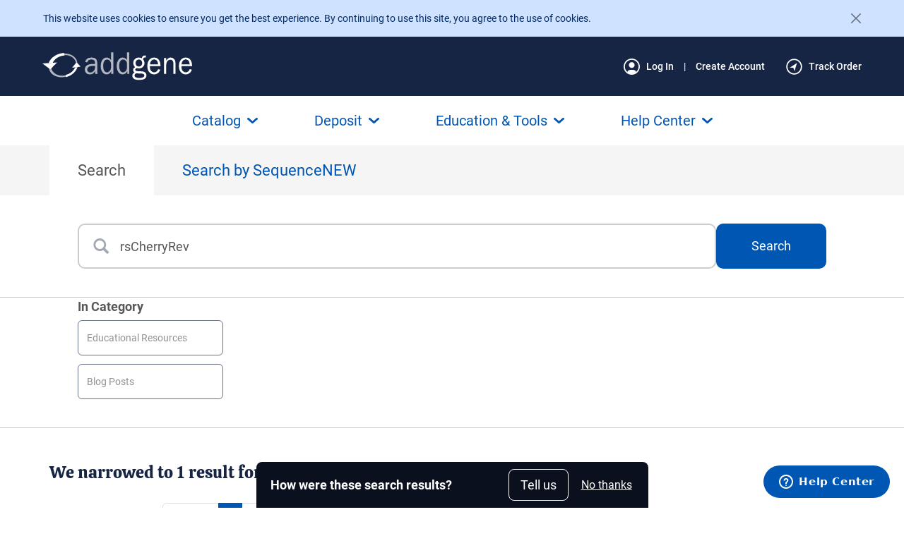

--- FILE ---
content_type: text/html; charset=utf-8
request_url: https://www.addgene.org/search/educational-resources/blog-posts/?q=rsCherryRev
body_size: 41193
content:
<!DOCTYPE html>



























<!--[if lt IE 7]>
    <html class="no-js lt-ie9 lt-ie8 lt-ie7" lang="en">
<![endif]-->
<!--[if IE 7]>
    <html class="no-js lt-ie9 lt-ie8" lang="en">
<![endif]-->
<!--[if IE 8]>
    <html class="no-js lt-ie9" lang="en">
<![endif]-->
<!--[if gt IE 8]><!-->
    
    
    <html class="no-js " lang="en">
 <!--<![endif]-->

    <head>

        <meta charset="utf-8">
        
        <meta http-equiv="X-UA-Compatible" content="IE=edge"><script type="text/javascript">window.NREUM||(NREUM={});NREUM.info={"beacon":"bam.nr-data.net","errorBeacon":"bam.nr-data.net","licenseKey":"5cd7e7f9fc","applicationID":"505903807","transactionName":"ZFZaZRBRWRBRWxULDV0cfkQMU0MKX1ZOAwZXVF1fBx5EBlFKAgpMRVpdRhEKZAZRSgIKMFZATV0WQ2EKVU9PBQdH","queueTime":0,"applicationTime":113,"agent":""};
(window.NREUM||(NREUM={})).init={privacy:{cookies_enabled:true},ajax:{deny_list:[]},feature_flags:["soft_nav"],distributed_tracing:{enabled:true}};(window.NREUM||(NREUM={})).loader_config={agentID:"594348573",accountID:"1839168",trustKey:"1839168",xpid:"VQ4EWFdVABAFVFRbBwIPVlM=",licenseKey:"5cd7e7f9fc",applicationID:"505903807",browserID:"594348573"};;/*! For license information please see nr-loader-spa-1.308.0.min.js.LICENSE.txt */
(()=>{var e,t,r={384:(e,t,r)=>{"use strict";r.d(t,{NT:()=>a,US:()=>u,Zm:()=>o,bQ:()=>d,dV:()=>c,pV:()=>l});var n=r(6154),i=r(1863),s=r(1910);const a={beacon:"bam.nr-data.net",errorBeacon:"bam.nr-data.net"};function o(){return n.gm.NREUM||(n.gm.NREUM={}),void 0===n.gm.newrelic&&(n.gm.newrelic=n.gm.NREUM),n.gm.NREUM}function c(){let e=o();return e.o||(e.o={ST:n.gm.setTimeout,SI:n.gm.setImmediate||n.gm.setInterval,CT:n.gm.clearTimeout,XHR:n.gm.XMLHttpRequest,REQ:n.gm.Request,EV:n.gm.Event,PR:n.gm.Promise,MO:n.gm.MutationObserver,FETCH:n.gm.fetch,WS:n.gm.WebSocket},(0,s.i)(...Object.values(e.o))),e}function d(e,t){let r=o();r.initializedAgents??={},t.initializedAt={ms:(0,i.t)(),date:new Date},r.initializedAgents[e]=t}function u(e,t){o()[e]=t}function l(){return function(){let e=o();const t=e.info||{};e.info={beacon:a.beacon,errorBeacon:a.errorBeacon,...t}}(),function(){let e=o();const t=e.init||{};e.init={...t}}(),c(),function(){let e=o();const t=e.loader_config||{};e.loader_config={...t}}(),o()}},782:(e,t,r)=>{"use strict";r.d(t,{T:()=>n});const n=r(860).K7.pageViewTiming},860:(e,t,r)=>{"use strict";r.d(t,{$J:()=>u,K7:()=>c,P3:()=>d,XX:()=>i,Yy:()=>o,df:()=>s,qY:()=>n,v4:()=>a});const n="events",i="jserrors",s="browser/blobs",a="rum",o="browser/logs",c={ajax:"ajax",genericEvents:"generic_events",jserrors:i,logging:"logging",metrics:"metrics",pageAction:"page_action",pageViewEvent:"page_view_event",pageViewTiming:"page_view_timing",sessionReplay:"session_replay",sessionTrace:"session_trace",softNav:"soft_navigations",spa:"spa"},d={[c.pageViewEvent]:1,[c.pageViewTiming]:2,[c.metrics]:3,[c.jserrors]:4,[c.spa]:5,[c.ajax]:6,[c.sessionTrace]:7,[c.softNav]:8,[c.sessionReplay]:9,[c.logging]:10,[c.genericEvents]:11},u={[c.pageViewEvent]:a,[c.pageViewTiming]:n,[c.ajax]:n,[c.spa]:n,[c.softNav]:n,[c.metrics]:i,[c.jserrors]:i,[c.sessionTrace]:s,[c.sessionReplay]:s,[c.logging]:o,[c.genericEvents]:"ins"}},944:(e,t,r)=>{"use strict";r.d(t,{R:()=>i});var n=r(3241);function i(e,t){"function"==typeof console.debug&&(console.debug("New Relic Warning: https://github.com/newrelic/newrelic-browser-agent/blob/main/docs/warning-codes.md#".concat(e),t),(0,n.W)({agentIdentifier:null,drained:null,type:"data",name:"warn",feature:"warn",data:{code:e,secondary:t}}))}},993:(e,t,r)=>{"use strict";r.d(t,{A$:()=>s,ET:()=>a,TZ:()=>o,p_:()=>i});var n=r(860);const i={ERROR:"ERROR",WARN:"WARN",INFO:"INFO",DEBUG:"DEBUG",TRACE:"TRACE"},s={OFF:0,ERROR:1,WARN:2,INFO:3,DEBUG:4,TRACE:5},a="log",o=n.K7.logging},1541:(e,t,r)=>{"use strict";r.d(t,{U:()=>i,f:()=>n});const n={MFE:"MFE",BA:"BA"};function i(e,t){if(2!==t?.harvestEndpointVersion)return{};const r=t.agentRef.runtime.appMetadata.agents[0].entityGuid;return e?{"source.id":e.id,"source.name":e.name,"source.type":e.type,"parent.id":e.parent?.id||r,"parent.type":e.parent?.type||n.BA}:{"entity.guid":r,appId:t.agentRef.info.applicationID}}},1687:(e,t,r)=>{"use strict";r.d(t,{Ak:()=>d,Ze:()=>h,x3:()=>u});var n=r(3241),i=r(7836),s=r(3606),a=r(860),o=r(2646);const c={};function d(e,t){const r={staged:!1,priority:a.P3[t]||0};l(e),c[e].get(t)||c[e].set(t,r)}function u(e,t){e&&c[e]&&(c[e].get(t)&&c[e].delete(t),p(e,t,!1),c[e].size&&f(e))}function l(e){if(!e)throw new Error("agentIdentifier required");c[e]||(c[e]=new Map)}function h(e="",t="feature",r=!1){if(l(e),!e||!c[e].get(t)||r)return p(e,t);c[e].get(t).staged=!0,f(e)}function f(e){const t=Array.from(c[e]);t.every(([e,t])=>t.staged)&&(t.sort((e,t)=>e[1].priority-t[1].priority),t.forEach(([t])=>{c[e].delete(t),p(e,t)}))}function p(e,t,r=!0){const a=e?i.ee.get(e):i.ee,c=s.i.handlers;if(!a.aborted&&a.backlog&&c){if((0,n.W)({agentIdentifier:e,type:"lifecycle",name:"drain",feature:t}),r){const e=a.backlog[t],r=c[t];if(r){for(let t=0;e&&t<e.length;++t)g(e[t],r);Object.entries(r).forEach(([e,t])=>{Object.values(t||{}).forEach(t=>{t[0]?.on&&t[0]?.context()instanceof o.y&&t[0].on(e,t[1])})})}}a.isolatedBacklog||delete c[t],a.backlog[t]=null,a.emit("drain-"+t,[])}}function g(e,t){var r=e[1];Object.values(t[r]||{}).forEach(t=>{var r=e[0];if(t[0]===r){var n=t[1],i=e[3],s=e[2];n.apply(i,s)}})}},1738:(e,t,r)=>{"use strict";r.d(t,{U:()=>f,Y:()=>h});var n=r(3241),i=r(9908),s=r(1863),a=r(944),o=r(5701),c=r(3969),d=r(8362),u=r(860),l=r(4261);function h(e,t,r,s){const h=s||r;!h||h[e]&&h[e]!==d.d.prototype[e]||(h[e]=function(){(0,i.p)(c.xV,["API/"+e+"/called"],void 0,u.K7.metrics,r.ee),(0,n.W)({agentIdentifier:r.agentIdentifier,drained:!!o.B?.[r.agentIdentifier],type:"data",name:"api",feature:l.Pl+e,data:{}});try{return t.apply(this,arguments)}catch(e){(0,a.R)(23,e)}})}function f(e,t,r,n,a){const o=e.info;null===r?delete o.jsAttributes[t]:o.jsAttributes[t]=r,(a||null===r)&&(0,i.p)(l.Pl+n,[(0,s.t)(),t,r],void 0,"session",e.ee)}},1741:(e,t,r)=>{"use strict";r.d(t,{W:()=>s});var n=r(944),i=r(4261);class s{#e(e,...t){if(this[e]!==s.prototype[e])return this[e](...t);(0,n.R)(35,e)}addPageAction(e,t){return this.#e(i.hG,e,t)}register(e){return this.#e(i.eY,e)}recordCustomEvent(e,t){return this.#e(i.fF,e,t)}setPageViewName(e,t){return this.#e(i.Fw,e,t)}setCustomAttribute(e,t,r){return this.#e(i.cD,e,t,r)}noticeError(e,t){return this.#e(i.o5,e,t)}setUserId(e,t=!1){return this.#e(i.Dl,e,t)}setApplicationVersion(e){return this.#e(i.nb,e)}setErrorHandler(e){return this.#e(i.bt,e)}addRelease(e,t){return this.#e(i.k6,e,t)}log(e,t){return this.#e(i.$9,e,t)}start(){return this.#e(i.d3)}finished(e){return this.#e(i.BL,e)}recordReplay(){return this.#e(i.CH)}pauseReplay(){return this.#e(i.Tb)}addToTrace(e){return this.#e(i.U2,e)}setCurrentRouteName(e){return this.#e(i.PA,e)}interaction(e){return this.#e(i.dT,e)}wrapLogger(e,t,r){return this.#e(i.Wb,e,t,r)}measure(e,t){return this.#e(i.V1,e,t)}consent(e){return this.#e(i.Pv,e)}}},1863:(e,t,r)=>{"use strict";function n(){return Math.floor(performance.now())}r.d(t,{t:()=>n})},1910:(e,t,r)=>{"use strict";r.d(t,{i:()=>s});var n=r(944);const i=new Map;function s(...e){return e.every(e=>{if(i.has(e))return i.get(e);const t="function"==typeof e?e.toString():"",r=t.includes("[native code]"),s=t.includes("nrWrapper");return r||s||(0,n.R)(64,e?.name||t),i.set(e,r),r})}},2555:(e,t,r)=>{"use strict";r.d(t,{D:()=>o,f:()=>a});var n=r(384),i=r(8122);const s={beacon:n.NT.beacon,errorBeacon:n.NT.errorBeacon,licenseKey:void 0,applicationID:void 0,sa:void 0,queueTime:void 0,applicationTime:void 0,ttGuid:void 0,user:void 0,account:void 0,product:void 0,extra:void 0,jsAttributes:{},userAttributes:void 0,atts:void 0,transactionName:void 0,tNamePlain:void 0};function a(e){try{return!!e.licenseKey&&!!e.errorBeacon&&!!e.applicationID}catch(e){return!1}}const o=e=>(0,i.a)(e,s)},2614:(e,t,r)=>{"use strict";r.d(t,{BB:()=>a,H3:()=>n,g:()=>d,iL:()=>c,tS:()=>o,uh:()=>i,wk:()=>s});const n="NRBA",i="SESSION",s=144e5,a=18e5,o={STARTED:"session-started",PAUSE:"session-pause",RESET:"session-reset",RESUME:"session-resume",UPDATE:"session-update"},c={SAME_TAB:"same-tab",CROSS_TAB:"cross-tab"},d={OFF:0,FULL:1,ERROR:2}},2646:(e,t,r)=>{"use strict";r.d(t,{y:()=>n});class n{constructor(e){this.contextId=e}}},2843:(e,t,r)=>{"use strict";r.d(t,{G:()=>s,u:()=>i});var n=r(3878);function i(e,t=!1,r,i){(0,n.DD)("visibilitychange",function(){if(t)return void("hidden"===document.visibilityState&&e());e(document.visibilityState)},r,i)}function s(e,t,r){(0,n.sp)("pagehide",e,t,r)}},3241:(e,t,r)=>{"use strict";r.d(t,{W:()=>s});var n=r(6154);const i="newrelic";function s(e={}){try{n.gm.dispatchEvent(new CustomEvent(i,{detail:e}))}catch(e){}}},3304:(e,t,r)=>{"use strict";r.d(t,{A:()=>s});var n=r(7836);const i=()=>{const e=new WeakSet;return(t,r)=>{if("object"==typeof r&&null!==r){if(e.has(r))return;e.add(r)}return r}};function s(e){try{return JSON.stringify(e,i())??""}catch(e){try{n.ee.emit("internal-error",[e])}catch(e){}return""}}},3333:(e,t,r)=>{"use strict";r.d(t,{$v:()=>u,TZ:()=>n,Xh:()=>c,Zp:()=>i,kd:()=>d,mq:()=>o,nf:()=>a,qN:()=>s});const n=r(860).K7.genericEvents,i=["auxclick","click","copy","keydown","paste","scrollend"],s=["focus","blur"],a=4,o=1e3,c=2e3,d=["PageAction","UserAction","BrowserPerformance"],u={RESOURCES:"experimental.resources",REGISTER:"register"}},3434:(e,t,r)=>{"use strict";r.d(t,{Jt:()=>s,YM:()=>d});var n=r(7836),i=r(5607);const s="nr@original:".concat(i.W),a=50;var o=Object.prototype.hasOwnProperty,c=!1;function d(e,t){return e||(e=n.ee),r.inPlace=function(e,t,n,i,s){n||(n="");const a="-"===n.charAt(0);for(let o=0;o<t.length;o++){const c=t[o],d=e[c];l(d)||(e[c]=r(d,a?c+n:n,i,c,s))}},r.flag=s,r;function r(t,r,n,c,d){return l(t)?t:(r||(r=""),nrWrapper[s]=t,function(e,t,r){if(Object.defineProperty&&Object.keys)try{return Object.keys(e).forEach(function(r){Object.defineProperty(t,r,{get:function(){return e[r]},set:function(t){return e[r]=t,t}})}),t}catch(e){u([e],r)}for(var n in e)o.call(e,n)&&(t[n]=e[n])}(t,nrWrapper,e),nrWrapper);function nrWrapper(){var s,o,l,h;let f;try{o=this,s=[...arguments],l="function"==typeof n?n(s,o):n||{}}catch(t){u([t,"",[s,o,c],l],e)}i(r+"start",[s,o,c],l,d);const p=performance.now();let g;try{return h=t.apply(o,s),g=performance.now(),h}catch(e){throw g=performance.now(),i(r+"err",[s,o,e],l,d),f=e,f}finally{const e=g-p,t={start:p,end:g,duration:e,isLongTask:e>=a,methodName:c,thrownError:f};t.isLongTask&&i("long-task",[t,o],l,d),i(r+"end",[s,o,h],l,d)}}}function i(r,n,i,s){if(!c||t){var a=c;c=!0;try{e.emit(r,n,i,t,s)}catch(t){u([t,r,n,i],e)}c=a}}}function u(e,t){t||(t=n.ee);try{t.emit("internal-error",e)}catch(e){}}function l(e){return!(e&&"function"==typeof e&&e.apply&&!e[s])}},3606:(e,t,r)=>{"use strict";r.d(t,{i:()=>s});var n=r(9908);s.on=a;var i=s.handlers={};function s(e,t,r,s){a(s||n.d,i,e,t,r)}function a(e,t,r,i,s){s||(s="feature"),e||(e=n.d);var a=t[s]=t[s]||{};(a[r]=a[r]||[]).push([e,i])}},3738:(e,t,r)=>{"use strict";r.d(t,{He:()=>i,Kp:()=>o,Lc:()=>d,Rz:()=>u,TZ:()=>n,bD:()=>s,d3:()=>a,jx:()=>l,sl:()=>h,uP:()=>c});const n=r(860).K7.sessionTrace,i="bstResource",s="resource",a="-start",o="-end",c="fn"+a,d="fn"+o,u="pushState",l=1e3,h=3e4},3785:(e,t,r)=>{"use strict";r.d(t,{R:()=>c,b:()=>d});var n=r(9908),i=r(1863),s=r(860),a=r(3969),o=r(993);function c(e,t,r={},c=o.p_.INFO,d=!0,u,l=(0,i.t)()){(0,n.p)(a.xV,["API/logging/".concat(c.toLowerCase(),"/called")],void 0,s.K7.metrics,e),(0,n.p)(o.ET,[l,t,r,c,d,u],void 0,s.K7.logging,e)}function d(e){return"string"==typeof e&&Object.values(o.p_).some(t=>t===e.toUpperCase().trim())}},3878:(e,t,r)=>{"use strict";function n(e,t){return{capture:e,passive:!1,signal:t}}function i(e,t,r=!1,i){window.addEventListener(e,t,n(r,i))}function s(e,t,r=!1,i){document.addEventListener(e,t,n(r,i))}r.d(t,{DD:()=>s,jT:()=>n,sp:()=>i})},3962:(e,t,r)=>{"use strict";r.d(t,{AM:()=>a,O2:()=>l,OV:()=>s,Qu:()=>h,TZ:()=>c,ih:()=>f,pP:()=>o,t1:()=>u,tC:()=>i,wD:()=>d});var n=r(860);const i=["click","keydown","submit"],s="popstate",a="api",o="initialPageLoad",c=n.K7.softNav,d=5e3,u=500,l={INITIAL_PAGE_LOAD:"",ROUTE_CHANGE:1,UNSPECIFIED:2},h={INTERACTION:1,AJAX:2,CUSTOM_END:3,CUSTOM_TRACER:4},f={IP:"in progress",PF:"pending finish",FIN:"finished",CAN:"cancelled"}},3969:(e,t,r)=>{"use strict";r.d(t,{TZ:()=>n,XG:()=>o,rs:()=>i,xV:()=>a,z_:()=>s});const n=r(860).K7.metrics,i="sm",s="cm",a="storeSupportabilityMetrics",o="storeEventMetrics"},4234:(e,t,r)=>{"use strict";r.d(t,{W:()=>s});var n=r(7836),i=r(1687);class s{constructor(e,t){this.agentIdentifier=e,this.ee=n.ee.get(e),this.featureName=t,this.blocked=!1}deregisterDrain(){(0,i.x3)(this.agentIdentifier,this.featureName)}}},4261:(e,t,r)=>{"use strict";r.d(t,{$9:()=>u,BL:()=>c,CH:()=>p,Dl:()=>R,Fw:()=>w,PA:()=>v,Pl:()=>n,Pv:()=>A,Tb:()=>h,U2:()=>a,V1:()=>E,Wb:()=>T,bt:()=>y,cD:()=>b,d3:()=>x,dT:()=>d,eY:()=>g,fF:()=>f,hG:()=>s,hw:()=>i,k6:()=>o,nb:()=>m,o5:()=>l});const n="api-",i=n+"ixn-",s="addPageAction",a="addToTrace",o="addRelease",c="finished",d="interaction",u="log",l="noticeError",h="pauseReplay",f="recordCustomEvent",p="recordReplay",g="register",m="setApplicationVersion",v="setCurrentRouteName",b="setCustomAttribute",y="setErrorHandler",w="setPageViewName",R="setUserId",x="start",T="wrapLogger",E="measure",A="consent"},5205:(e,t,r)=>{"use strict";r.d(t,{j:()=>S});var n=r(384),i=r(1741);var s=r(2555),a=r(3333);const o=e=>{if(!e||"string"!=typeof e)return!1;try{document.createDocumentFragment().querySelector(e)}catch{return!1}return!0};var c=r(2614),d=r(944),u=r(8122);const l="[data-nr-mask]",h=e=>(0,u.a)(e,(()=>{const e={feature_flags:[],experimental:{allow_registered_children:!1,resources:!1},mask_selector:"*",block_selector:"[data-nr-block]",mask_input_options:{color:!1,date:!1,"datetime-local":!1,email:!1,month:!1,number:!1,range:!1,search:!1,tel:!1,text:!1,time:!1,url:!1,week:!1,textarea:!1,select:!1,password:!0}};return{ajax:{deny_list:void 0,block_internal:!0,enabled:!0,autoStart:!0},api:{get allow_registered_children(){return e.feature_flags.includes(a.$v.REGISTER)||e.experimental.allow_registered_children},set allow_registered_children(t){e.experimental.allow_registered_children=t},duplicate_registered_data:!1},browser_consent_mode:{enabled:!1},distributed_tracing:{enabled:void 0,exclude_newrelic_header:void 0,cors_use_newrelic_header:void 0,cors_use_tracecontext_headers:void 0,allowed_origins:void 0},get feature_flags(){return e.feature_flags},set feature_flags(t){e.feature_flags=t},generic_events:{enabled:!0,autoStart:!0},harvest:{interval:30},jserrors:{enabled:!0,autoStart:!0},logging:{enabled:!0,autoStart:!0},metrics:{enabled:!0,autoStart:!0},obfuscate:void 0,page_action:{enabled:!0},page_view_event:{enabled:!0,autoStart:!0},page_view_timing:{enabled:!0,autoStart:!0},performance:{capture_marks:!1,capture_measures:!1,capture_detail:!0,resources:{get enabled(){return e.feature_flags.includes(a.$v.RESOURCES)||e.experimental.resources},set enabled(t){e.experimental.resources=t},asset_types:[],first_party_domains:[],ignore_newrelic:!0}},privacy:{cookies_enabled:!0},proxy:{assets:void 0,beacon:void 0},session:{expiresMs:c.wk,inactiveMs:c.BB},session_replay:{autoStart:!0,enabled:!1,preload:!1,sampling_rate:10,error_sampling_rate:100,collect_fonts:!1,inline_images:!1,fix_stylesheets:!0,mask_all_inputs:!0,get mask_text_selector(){return e.mask_selector},set mask_text_selector(t){o(t)?e.mask_selector="".concat(t,",").concat(l):""===t||null===t?e.mask_selector=l:(0,d.R)(5,t)},get block_class(){return"nr-block"},get ignore_class(){return"nr-ignore"},get mask_text_class(){return"nr-mask"},get block_selector(){return e.block_selector},set block_selector(t){o(t)?e.block_selector+=",".concat(t):""!==t&&(0,d.R)(6,t)},get mask_input_options(){return e.mask_input_options},set mask_input_options(t){t&&"object"==typeof t?e.mask_input_options={...t,password:!0}:(0,d.R)(7,t)}},session_trace:{enabled:!0,autoStart:!0},soft_navigations:{enabled:!0,autoStart:!0},spa:{enabled:!0,autoStart:!0},ssl:void 0,user_actions:{enabled:!0,elementAttributes:["id","className","tagName","type"]}}})());var f=r(6154),p=r(9324);let g=0;const m={buildEnv:p.F3,distMethod:p.Xs,version:p.xv,originTime:f.WN},v={consented:!1},b={appMetadata:{},get consented(){return this.session?.state?.consent||v.consented},set consented(e){v.consented=e},customTransaction:void 0,denyList:void 0,disabled:!1,harvester:void 0,isolatedBacklog:!1,isRecording:!1,loaderType:void 0,maxBytes:3e4,obfuscator:void 0,onerror:void 0,ptid:void 0,releaseIds:{},session:void 0,timeKeeper:void 0,registeredEntities:[],jsAttributesMetadata:{bytes:0},get harvestCount(){return++g}},y=e=>{const t=(0,u.a)(e,b),r=Object.keys(m).reduce((e,t)=>(e[t]={value:m[t],writable:!1,configurable:!0,enumerable:!0},e),{});return Object.defineProperties(t,r)};var w=r(5701);const R=e=>{const t=e.startsWith("http");e+="/",r.p=t?e:"https://"+e};var x=r(7836),T=r(3241);const E={accountID:void 0,trustKey:void 0,agentID:void 0,licenseKey:void 0,applicationID:void 0,xpid:void 0},A=e=>(0,u.a)(e,E),_=new Set;function S(e,t={},r,a){let{init:o,info:c,loader_config:d,runtime:u={},exposed:l=!0}=t;if(!c){const e=(0,n.pV)();o=e.init,c=e.info,d=e.loader_config}e.init=h(o||{}),e.loader_config=A(d||{}),c.jsAttributes??={},f.bv&&(c.jsAttributes.isWorker=!0),e.info=(0,s.D)(c);const p=e.init,g=[c.beacon,c.errorBeacon];_.has(e.agentIdentifier)||(p.proxy.assets&&(R(p.proxy.assets),g.push(p.proxy.assets)),p.proxy.beacon&&g.push(p.proxy.beacon),e.beacons=[...g],function(e){const t=(0,n.pV)();Object.getOwnPropertyNames(i.W.prototype).forEach(r=>{const n=i.W.prototype[r];if("function"!=typeof n||"constructor"===n)return;let s=t[r];e[r]&&!1!==e.exposed&&"micro-agent"!==e.runtime?.loaderType&&(t[r]=(...t)=>{const n=e[r](...t);return s?s(...t):n})})}(e),(0,n.US)("activatedFeatures",w.B)),u.denyList=[...p.ajax.deny_list||[],...p.ajax.block_internal?g:[]],u.ptid=e.agentIdentifier,u.loaderType=r,e.runtime=y(u),_.has(e.agentIdentifier)||(e.ee=x.ee.get(e.agentIdentifier),e.exposed=l,(0,T.W)({agentIdentifier:e.agentIdentifier,drained:!!w.B?.[e.agentIdentifier],type:"lifecycle",name:"initialize",feature:void 0,data:e.config})),_.add(e.agentIdentifier)}},5270:(e,t,r)=>{"use strict";r.d(t,{Aw:()=>a,SR:()=>s,rF:()=>o});var n=r(384),i=r(7767);function s(e){return!!(0,n.dV)().o.MO&&(0,i.V)(e)&&!0===e?.session_trace.enabled}function a(e){return!0===e?.session_replay.preload&&s(e)}function o(e,t){try{if("string"==typeof t?.type){if("password"===t.type.toLowerCase())return"*".repeat(e?.length||0);if(void 0!==t?.dataset?.nrUnmask||t?.classList?.contains("nr-unmask"))return e}}catch(e){}return"string"==typeof e?e.replace(/[\S]/g,"*"):"*".repeat(e?.length||0)}},5289:(e,t,r)=>{"use strict";r.d(t,{GG:()=>a,Qr:()=>c,sB:()=>o});var n=r(3878),i=r(6389);function s(){return"undefined"==typeof document||"complete"===document.readyState}function a(e,t){if(s())return e();const r=(0,i.J)(e),a=setInterval(()=>{s()&&(clearInterval(a),r())},500);(0,n.sp)("load",r,t)}function o(e){if(s())return e();(0,n.DD)("DOMContentLoaded",e)}function c(e){if(s())return e();(0,n.sp)("popstate",e)}},5607:(e,t,r)=>{"use strict";r.d(t,{W:()=>n});const n=(0,r(9566).bz)()},5701:(e,t,r)=>{"use strict";r.d(t,{B:()=>s,t:()=>a});var n=r(3241);const i=new Set,s={};function a(e,t){const r=t.agentIdentifier;s[r]??={},e&&"object"==typeof e&&(i.has(r)||(t.ee.emit("rumresp",[e]),s[r]=e,i.add(r),(0,n.W)({agentIdentifier:r,loaded:!0,drained:!0,type:"lifecycle",name:"load",feature:void 0,data:e})))}},6154:(e,t,r)=>{"use strict";r.d(t,{OF:()=>d,RI:()=>i,WN:()=>h,bv:()=>s,eN:()=>f,gm:()=>a,lR:()=>l,m:()=>c,mw:()=>o,sb:()=>u});var n=r(1863);const i="undefined"!=typeof window&&!!window.document,s="undefined"!=typeof WorkerGlobalScope&&("undefined"!=typeof self&&self instanceof WorkerGlobalScope&&self.navigator instanceof WorkerNavigator||"undefined"!=typeof globalThis&&globalThis instanceof WorkerGlobalScope&&globalThis.navigator instanceof WorkerNavigator),a=i?window:"undefined"!=typeof WorkerGlobalScope&&("undefined"!=typeof self&&self instanceof WorkerGlobalScope&&self||"undefined"!=typeof globalThis&&globalThis instanceof WorkerGlobalScope&&globalThis),o=Boolean("hidden"===a?.document?.visibilityState),c=""+a?.location,d=/iPad|iPhone|iPod/.test(a.navigator?.userAgent),u=d&&"undefined"==typeof SharedWorker,l=(()=>{const e=a.navigator?.userAgent?.match(/Firefox[/\s](\d+\.\d+)/);return Array.isArray(e)&&e.length>=2?+e[1]:0})(),h=Date.now()-(0,n.t)(),f=()=>"undefined"!=typeof PerformanceNavigationTiming&&a?.performance?.getEntriesByType("navigation")?.[0]?.responseStart},6344:(e,t,r)=>{"use strict";r.d(t,{BB:()=>u,Qb:()=>l,TZ:()=>i,Ug:()=>a,Vh:()=>s,_s:()=>o,bc:()=>d,yP:()=>c});var n=r(2614);const i=r(860).K7.sessionReplay,s="errorDuringReplay",a=.12,o={DomContentLoaded:0,Load:1,FullSnapshot:2,IncrementalSnapshot:3,Meta:4,Custom:5},c={[n.g.ERROR]:15e3,[n.g.FULL]:3e5,[n.g.OFF]:0},d={RESET:{message:"Session was reset",sm:"Reset"},IMPORT:{message:"Recorder failed to import",sm:"Import"},TOO_MANY:{message:"429: Too Many Requests",sm:"Too-Many"},TOO_BIG:{message:"Payload was too large",sm:"Too-Big"},CROSS_TAB:{message:"Session Entity was set to OFF on another tab",sm:"Cross-Tab"},ENTITLEMENTS:{message:"Session Replay is not allowed and will not be started",sm:"Entitlement"}},u=5e3,l={API:"api",RESUME:"resume",SWITCH_TO_FULL:"switchToFull",INITIALIZE:"initialize",PRELOAD:"preload"}},6389:(e,t,r)=>{"use strict";function n(e,t=500,r={}){const n=r?.leading||!1;let i;return(...r)=>{n&&void 0===i&&(e.apply(this,r),i=setTimeout(()=>{i=clearTimeout(i)},t)),n||(clearTimeout(i),i=setTimeout(()=>{e.apply(this,r)},t))}}function i(e){let t=!1;return(...r)=>{t||(t=!0,e.apply(this,r))}}r.d(t,{J:()=>i,s:()=>n})},6630:(e,t,r)=>{"use strict";r.d(t,{T:()=>n});const n=r(860).K7.pageViewEvent},6774:(e,t,r)=>{"use strict";r.d(t,{T:()=>n});const n=r(860).K7.jserrors},7295:(e,t,r)=>{"use strict";r.d(t,{Xv:()=>a,gX:()=>i,iW:()=>s});var n=[];function i(e){if(!e||s(e))return!1;if(0===n.length)return!0;if("*"===n[0].hostname)return!1;for(var t=0;t<n.length;t++){var r=n[t];if(r.hostname.test(e.hostname)&&r.pathname.test(e.pathname))return!1}return!0}function s(e){return void 0===e.hostname}function a(e){if(n=[],e&&e.length)for(var t=0;t<e.length;t++){let r=e[t];if(!r)continue;if("*"===r)return void(n=[{hostname:"*"}]);0===r.indexOf("http://")?r=r.substring(7):0===r.indexOf("https://")&&(r=r.substring(8));const i=r.indexOf("/");let s,a;i>0?(s=r.substring(0,i),a=r.substring(i)):(s=r,a="*");let[c]=s.split(":");n.push({hostname:o(c),pathname:o(a,!0)})}}function o(e,t=!1){const r=e.replace(/[.+?^${}()|[\]\\]/g,e=>"\\"+e).replace(/\*/g,".*?");return new RegExp((t?"^":"")+r+"$")}},7485:(e,t,r)=>{"use strict";r.d(t,{D:()=>i});var n=r(6154);function i(e){if(0===(e||"").indexOf("data:"))return{protocol:"data"};try{const t=new URL(e,location.href),r={port:t.port,hostname:t.hostname,pathname:t.pathname,search:t.search,protocol:t.protocol.slice(0,t.protocol.indexOf(":")),sameOrigin:t.protocol===n.gm?.location?.protocol&&t.host===n.gm?.location?.host};return r.port&&""!==r.port||("http:"===t.protocol&&(r.port="80"),"https:"===t.protocol&&(r.port="443")),r.pathname&&""!==r.pathname?r.pathname.startsWith("/")||(r.pathname="/".concat(r.pathname)):r.pathname="/",r}catch(e){return{}}}},7699:(e,t,r)=>{"use strict";r.d(t,{It:()=>s,KC:()=>o,No:()=>i,qh:()=>a});var n=r(860);const i=16e3,s=1e6,a="SESSION_ERROR",o={[n.K7.logging]:!0,[n.K7.genericEvents]:!1,[n.K7.jserrors]:!1,[n.K7.ajax]:!1}},7767:(e,t,r)=>{"use strict";r.d(t,{V:()=>i});var n=r(6154);const i=e=>n.RI&&!0===e?.privacy.cookies_enabled},7836:(e,t,r)=>{"use strict";r.d(t,{P:()=>o,ee:()=>c});var n=r(384),i=r(8990),s=r(2646),a=r(5607);const o="nr@context:".concat(a.W),c=function e(t,r){var n={},a={},u={},l=!1;try{l=16===r.length&&d.initializedAgents?.[r]?.runtime.isolatedBacklog}catch(e){}var h={on:p,addEventListener:p,removeEventListener:function(e,t){var r=n[e];if(!r)return;for(var i=0;i<r.length;i++)r[i]===t&&r.splice(i,1)},emit:function(e,r,n,i,s){!1!==s&&(s=!0);if(c.aborted&&!i)return;t&&s&&t.emit(e,r,n);var o=f(n);g(e).forEach(e=>{e.apply(o,r)});var d=v()[a[e]];d&&d.push([h,e,r,o]);return o},get:m,listeners:g,context:f,buffer:function(e,t){const r=v();if(t=t||"feature",h.aborted)return;Object.entries(e||{}).forEach(([e,n])=>{a[n]=t,t in r||(r[t]=[])})},abort:function(){h._aborted=!0,Object.keys(h.backlog).forEach(e=>{delete h.backlog[e]})},isBuffering:function(e){return!!v()[a[e]]},debugId:r,backlog:l?{}:t&&"object"==typeof t.backlog?t.backlog:{},isolatedBacklog:l};return Object.defineProperty(h,"aborted",{get:()=>{let e=h._aborted||!1;return e||(t&&(e=t.aborted),e)}}),h;function f(e){return e&&e instanceof s.y?e:e?(0,i.I)(e,o,()=>new s.y(o)):new s.y(o)}function p(e,t){n[e]=g(e).concat(t)}function g(e){return n[e]||[]}function m(t){return u[t]=u[t]||e(h,t)}function v(){return h.backlog}}(void 0,"globalEE"),d=(0,n.Zm)();d.ee||(d.ee=c)},8122:(e,t,r)=>{"use strict";r.d(t,{a:()=>i});var n=r(944);function i(e,t){try{if(!e||"object"!=typeof e)return(0,n.R)(3);if(!t||"object"!=typeof t)return(0,n.R)(4);const r=Object.create(Object.getPrototypeOf(t),Object.getOwnPropertyDescriptors(t)),s=0===Object.keys(r).length?e:r;for(let a in s)if(void 0!==e[a])try{if(null===e[a]){r[a]=null;continue}Array.isArray(e[a])&&Array.isArray(t[a])?r[a]=Array.from(new Set([...e[a],...t[a]])):"object"==typeof e[a]&&"object"==typeof t[a]?r[a]=i(e[a],t[a]):r[a]=e[a]}catch(e){r[a]||(0,n.R)(1,e)}return r}catch(e){(0,n.R)(2,e)}}},8139:(e,t,r)=>{"use strict";r.d(t,{u:()=>h});var n=r(7836),i=r(3434),s=r(8990),a=r(6154);const o={},c=a.gm.XMLHttpRequest,d="addEventListener",u="removeEventListener",l="nr@wrapped:".concat(n.P);function h(e){var t=function(e){return(e||n.ee).get("events")}(e);if(o[t.debugId]++)return t;o[t.debugId]=1;var r=(0,i.YM)(t,!0);function h(e){r.inPlace(e,[d,u],"-",p)}function p(e,t){return e[1]}return"getPrototypeOf"in Object&&(a.RI&&f(document,h),c&&f(c.prototype,h),f(a.gm,h)),t.on(d+"-start",function(e,t){var n=e[1];if(null!==n&&("function"==typeof n||"object"==typeof n)&&"newrelic"!==e[0]){var i=(0,s.I)(n,l,function(){var e={object:function(){if("function"!=typeof n.handleEvent)return;return n.handleEvent.apply(n,arguments)},function:n}[typeof n];return e?r(e,"fn-",null,e.name||"anonymous"):n});this.wrapped=e[1]=i}}),t.on(u+"-start",function(e){e[1]=this.wrapped||e[1]}),t}function f(e,t,...r){let n=e;for(;"object"==typeof n&&!Object.prototype.hasOwnProperty.call(n,d);)n=Object.getPrototypeOf(n);n&&t(n,...r)}},8362:(e,t,r)=>{"use strict";r.d(t,{d:()=>s});var n=r(9566),i=r(1741);class s extends i.W{agentIdentifier=(0,n.LA)(16)}},8374:(e,t,r)=>{r.nc=(()=>{try{return document?.currentScript?.nonce}catch(e){}return""})()},8990:(e,t,r)=>{"use strict";r.d(t,{I:()=>i});var n=Object.prototype.hasOwnProperty;function i(e,t,r){if(n.call(e,t))return e[t];var i=r();if(Object.defineProperty&&Object.keys)try{return Object.defineProperty(e,t,{value:i,writable:!0,enumerable:!1}),i}catch(e){}return e[t]=i,i}},9119:(e,t,r)=>{"use strict";r.d(t,{L:()=>s});var n=/([^?#]*)[^#]*(#[^?]*|$).*/,i=/([^?#]*)().*/;function s(e,t){return e?e.replace(t?n:i,"$1$2"):e}},9300:(e,t,r)=>{"use strict";r.d(t,{T:()=>n});const n=r(860).K7.ajax},9324:(e,t,r)=>{"use strict";r.d(t,{AJ:()=>a,F3:()=>i,Xs:()=>s,Yq:()=>o,xv:()=>n});const n="1.308.0",i="PROD",s="CDN",a="@newrelic/rrweb",o="1.0.1"},9566:(e,t,r)=>{"use strict";r.d(t,{LA:()=>o,ZF:()=>c,bz:()=>a,el:()=>d});var n=r(6154);const i="xxxxxxxx-xxxx-4xxx-yxxx-xxxxxxxxxxxx";function s(e,t){return e?15&e[t]:16*Math.random()|0}function a(){const e=n.gm?.crypto||n.gm?.msCrypto;let t,r=0;return e&&e.getRandomValues&&(t=e.getRandomValues(new Uint8Array(30))),i.split("").map(e=>"x"===e?s(t,r++).toString(16):"y"===e?(3&s()|8).toString(16):e).join("")}function o(e){const t=n.gm?.crypto||n.gm?.msCrypto;let r,i=0;t&&t.getRandomValues&&(r=t.getRandomValues(new Uint8Array(e)));const a=[];for(var o=0;o<e;o++)a.push(s(r,i++).toString(16));return a.join("")}function c(){return o(16)}function d(){return o(32)}},9908:(e,t,r)=>{"use strict";r.d(t,{d:()=>n,p:()=>i});var n=r(7836).ee.get("handle");function i(e,t,r,i,s){s?(s.buffer([e],i),s.emit(e,t,r)):(n.buffer([e],i),n.emit(e,t,r))}}},n={};function i(e){var t=n[e];if(void 0!==t)return t.exports;var s=n[e]={exports:{}};return r[e](s,s.exports,i),s.exports}i.m=r,i.d=(e,t)=>{for(var r in t)i.o(t,r)&&!i.o(e,r)&&Object.defineProperty(e,r,{enumerable:!0,get:t[r]})},i.f={},i.e=e=>Promise.all(Object.keys(i.f).reduce((t,r)=>(i.f[r](e,t),t),[])),i.u=e=>({212:"nr-spa-compressor",249:"nr-spa-recorder",478:"nr-spa"}[e]+"-1.308.0.min.js"),i.o=(e,t)=>Object.prototype.hasOwnProperty.call(e,t),e={},t="NRBA-1.308.0.PROD:",i.l=(r,n,s,a)=>{if(e[r])e[r].push(n);else{var o,c;if(void 0!==s)for(var d=document.getElementsByTagName("script"),u=0;u<d.length;u++){var l=d[u];if(l.getAttribute("src")==r||l.getAttribute("data-webpack")==t+s){o=l;break}}if(!o){c=!0;var h={478:"sha512-RSfSVnmHk59T/uIPbdSE0LPeqcEdF4/+XhfJdBuccH5rYMOEZDhFdtnh6X6nJk7hGpzHd9Ujhsy7lZEz/ORYCQ==",249:"sha512-ehJXhmntm85NSqW4MkhfQqmeKFulra3klDyY0OPDUE+sQ3GokHlPh1pmAzuNy//3j4ac6lzIbmXLvGQBMYmrkg==",212:"sha512-B9h4CR46ndKRgMBcK+j67uSR2RCnJfGefU+A7FrgR/k42ovXy5x/MAVFiSvFxuVeEk/pNLgvYGMp1cBSK/G6Fg=="};(o=document.createElement("script")).charset="utf-8",i.nc&&o.setAttribute("nonce",i.nc),o.setAttribute("data-webpack",t+s),o.src=r,0!==o.src.indexOf(window.location.origin+"/")&&(o.crossOrigin="anonymous"),h[a]&&(o.integrity=h[a])}e[r]=[n];var f=(t,n)=>{o.onerror=o.onload=null,clearTimeout(p);var i=e[r];if(delete e[r],o.parentNode&&o.parentNode.removeChild(o),i&&i.forEach(e=>e(n)),t)return t(n)},p=setTimeout(f.bind(null,void 0,{type:"timeout",target:o}),12e4);o.onerror=f.bind(null,o.onerror),o.onload=f.bind(null,o.onload),c&&document.head.appendChild(o)}},i.r=e=>{"undefined"!=typeof Symbol&&Symbol.toStringTag&&Object.defineProperty(e,Symbol.toStringTag,{value:"Module"}),Object.defineProperty(e,"__esModule",{value:!0})},i.p="https://js-agent.newrelic.com/",(()=>{var e={38:0,788:0};i.f.j=(t,r)=>{var n=i.o(e,t)?e[t]:void 0;if(0!==n)if(n)r.push(n[2]);else{var s=new Promise((r,i)=>n=e[t]=[r,i]);r.push(n[2]=s);var a=i.p+i.u(t),o=new Error;i.l(a,r=>{if(i.o(e,t)&&(0!==(n=e[t])&&(e[t]=void 0),n)){var s=r&&("load"===r.type?"missing":r.type),a=r&&r.target&&r.target.src;o.message="Loading chunk "+t+" failed: ("+s+": "+a+")",o.name="ChunkLoadError",o.type=s,o.request=a,n[1](o)}},"chunk-"+t,t)}};var t=(t,r)=>{var n,s,[a,o,c]=r,d=0;if(a.some(t=>0!==e[t])){for(n in o)i.o(o,n)&&(i.m[n]=o[n]);if(c)c(i)}for(t&&t(r);d<a.length;d++)s=a[d],i.o(e,s)&&e[s]&&e[s][0](),e[s]=0},r=self["webpackChunk:NRBA-1.308.0.PROD"]=self["webpackChunk:NRBA-1.308.0.PROD"]||[];r.forEach(t.bind(null,0)),r.push=t.bind(null,r.push.bind(r))})(),(()=>{"use strict";i(8374);var e=i(8362),t=i(860);const r=Object.values(t.K7);var n=i(5205);var s=i(9908),a=i(1863),o=i(4261),c=i(1738);var d=i(1687),u=i(4234),l=i(5289),h=i(6154),f=i(944),p=i(5270),g=i(7767),m=i(6389),v=i(7699);class b extends u.W{constructor(e,t){super(e.agentIdentifier,t),this.agentRef=e,this.abortHandler=void 0,this.featAggregate=void 0,this.loadedSuccessfully=void 0,this.onAggregateImported=new Promise(e=>{this.loadedSuccessfully=e}),this.deferred=Promise.resolve(),!1===e.init[this.featureName].autoStart?this.deferred=new Promise((t,r)=>{this.ee.on("manual-start-all",(0,m.J)(()=>{(0,d.Ak)(e.agentIdentifier,this.featureName),t()}))}):(0,d.Ak)(e.agentIdentifier,t)}importAggregator(e,t,r={}){if(this.featAggregate)return;const n=async()=>{let n;await this.deferred;try{if((0,g.V)(e.init)){const{setupAgentSession:t}=await i.e(478).then(i.bind(i,8766));n=t(e)}}catch(e){(0,f.R)(20,e),this.ee.emit("internal-error",[e]),(0,s.p)(v.qh,[e],void 0,this.featureName,this.ee)}try{if(!this.#t(this.featureName,n,e.init))return(0,d.Ze)(this.agentIdentifier,this.featureName),void this.loadedSuccessfully(!1);const{Aggregate:i}=await t();this.featAggregate=new i(e,r),e.runtime.harvester.initializedAggregates.push(this.featAggregate),this.loadedSuccessfully(!0)}catch(e){(0,f.R)(34,e),this.abortHandler?.(),(0,d.Ze)(this.agentIdentifier,this.featureName,!0),this.loadedSuccessfully(!1),this.ee&&this.ee.abort()}};h.RI?(0,l.GG)(()=>n(),!0):n()}#t(e,r,n){if(this.blocked)return!1;switch(e){case t.K7.sessionReplay:return(0,p.SR)(n)&&!!r;case t.K7.sessionTrace:return!!r;default:return!0}}}var y=i(6630),w=i(2614),R=i(3241);class x extends b{static featureName=y.T;constructor(e){var t;super(e,y.T),this.setupInspectionEvents(e.agentIdentifier),t=e,(0,c.Y)(o.Fw,function(e,r){"string"==typeof e&&("/"!==e.charAt(0)&&(e="/"+e),t.runtime.customTransaction=(r||"http://custom.transaction")+e,(0,s.p)(o.Pl+o.Fw,[(0,a.t)()],void 0,void 0,t.ee))},t),this.importAggregator(e,()=>i.e(478).then(i.bind(i,2467)))}setupInspectionEvents(e){const t=(t,r)=>{t&&(0,R.W)({agentIdentifier:e,timeStamp:t.timeStamp,loaded:"complete"===t.target.readyState,type:"window",name:r,data:t.target.location+""})};(0,l.sB)(e=>{t(e,"DOMContentLoaded")}),(0,l.GG)(e=>{t(e,"load")}),(0,l.Qr)(e=>{t(e,"navigate")}),this.ee.on(w.tS.UPDATE,(t,r)=>{(0,R.W)({agentIdentifier:e,type:"lifecycle",name:"session",data:r})})}}var T=i(384);class E extends e.d{constructor(e){var t;(super(),h.gm)?(this.features={},(0,T.bQ)(this.agentIdentifier,this),this.desiredFeatures=new Set(e.features||[]),this.desiredFeatures.add(x),(0,n.j)(this,e,e.loaderType||"agent"),t=this,(0,c.Y)(o.cD,function(e,r,n=!1){if("string"==typeof e){if(["string","number","boolean"].includes(typeof r)||null===r)return(0,c.U)(t,e,r,o.cD,n);(0,f.R)(40,typeof r)}else(0,f.R)(39,typeof e)},t),function(e){(0,c.Y)(o.Dl,function(t,r=!1){if("string"!=typeof t&&null!==t)return void(0,f.R)(41,typeof t);const n=e.info.jsAttributes["enduser.id"];r&&null!=n&&n!==t?(0,s.p)(o.Pl+"setUserIdAndResetSession",[t],void 0,"session",e.ee):(0,c.U)(e,"enduser.id",t,o.Dl,!0)},e)}(this),function(e){(0,c.Y)(o.nb,function(t){if("string"==typeof t||null===t)return(0,c.U)(e,"application.version",t,o.nb,!1);(0,f.R)(42,typeof t)},e)}(this),function(e){(0,c.Y)(o.d3,function(){e.ee.emit("manual-start-all")},e)}(this),function(e){(0,c.Y)(o.Pv,function(t=!0){if("boolean"==typeof t){if((0,s.p)(o.Pl+o.Pv,[t],void 0,"session",e.ee),e.runtime.consented=t,t){const t=e.features.page_view_event;t.onAggregateImported.then(e=>{const r=t.featAggregate;e&&!r.sentRum&&r.sendRum()})}}else(0,f.R)(65,typeof t)},e)}(this),this.run()):(0,f.R)(21)}get config(){return{info:this.info,init:this.init,loader_config:this.loader_config,runtime:this.runtime}}get api(){return this}run(){try{const e=function(e){const t={};return r.forEach(r=>{t[r]=!!e[r]?.enabled}),t}(this.init),n=[...this.desiredFeatures];n.sort((e,r)=>t.P3[e.featureName]-t.P3[r.featureName]),n.forEach(r=>{if(!e[r.featureName]&&r.featureName!==t.K7.pageViewEvent)return;if(r.featureName===t.K7.spa)return void(0,f.R)(67);const n=function(e){switch(e){case t.K7.ajax:return[t.K7.jserrors];case t.K7.sessionTrace:return[t.K7.ajax,t.K7.pageViewEvent];case t.K7.sessionReplay:return[t.K7.sessionTrace];case t.K7.pageViewTiming:return[t.K7.pageViewEvent];default:return[]}}(r.featureName).filter(e=>!(e in this.features));n.length>0&&(0,f.R)(36,{targetFeature:r.featureName,missingDependencies:n}),this.features[r.featureName]=new r(this)})}catch(e){(0,f.R)(22,e);for(const e in this.features)this.features[e].abortHandler?.();const t=(0,T.Zm)();delete t.initializedAgents[this.agentIdentifier]?.features,delete this.sharedAggregator;return t.ee.get(this.agentIdentifier).abort(),!1}}}var A=i(2843),_=i(782);class S extends b{static featureName=_.T;constructor(e){super(e,_.T),h.RI&&((0,A.u)(()=>(0,s.p)("docHidden",[(0,a.t)()],void 0,_.T,this.ee),!0),(0,A.G)(()=>(0,s.p)("winPagehide",[(0,a.t)()],void 0,_.T,this.ee)),this.importAggregator(e,()=>i.e(478).then(i.bind(i,9917))))}}var O=i(3969);class I extends b{static featureName=O.TZ;constructor(e){super(e,O.TZ),h.RI&&document.addEventListener("securitypolicyviolation",e=>{(0,s.p)(O.xV,["Generic/CSPViolation/Detected"],void 0,this.featureName,this.ee)}),this.importAggregator(e,()=>i.e(478).then(i.bind(i,6555)))}}var N=i(6774),P=i(3878),k=i(3304);class D{constructor(e,t,r,n,i){this.name="UncaughtError",this.message="string"==typeof e?e:(0,k.A)(e),this.sourceURL=t,this.line=r,this.column=n,this.__newrelic=i}}function C(e){return M(e)?e:new D(void 0!==e?.message?e.message:e,e?.filename||e?.sourceURL,e?.lineno||e?.line,e?.colno||e?.col,e?.__newrelic,e?.cause)}function j(e){const t="Unhandled Promise Rejection: ";if(!e?.reason)return;if(M(e.reason)){try{e.reason.message.startsWith(t)||(e.reason.message=t+e.reason.message)}catch(e){}return C(e.reason)}const r=C(e.reason);return(r.message||"").startsWith(t)||(r.message=t+r.message),r}function L(e){if(e.error instanceof SyntaxError&&!/:\d+$/.test(e.error.stack?.trim())){const t=new D(e.message,e.filename,e.lineno,e.colno,e.error.__newrelic,e.cause);return t.name=SyntaxError.name,t}return M(e.error)?e.error:C(e)}function M(e){return e instanceof Error&&!!e.stack}function H(e,r,n,i,o=(0,a.t)()){"string"==typeof e&&(e=new Error(e)),(0,s.p)("err",[e,o,!1,r,n.runtime.isRecording,void 0,i],void 0,t.K7.jserrors,n.ee),(0,s.p)("uaErr",[],void 0,t.K7.genericEvents,n.ee)}var B=i(1541),K=i(993),W=i(3785);function U(e,{customAttributes:t={},level:r=K.p_.INFO}={},n,i,s=(0,a.t)()){(0,W.R)(n.ee,e,t,r,!1,i,s)}function F(e,r,n,i,c=(0,a.t)()){(0,s.p)(o.Pl+o.hG,[c,e,r,i],void 0,t.K7.genericEvents,n.ee)}function V(e,r,n,i,c=(0,a.t)()){const{start:d,end:u,customAttributes:l}=r||{},h={customAttributes:l||{}};if("object"!=typeof h.customAttributes||"string"!=typeof e||0===e.length)return void(0,f.R)(57);const p=(e,t)=>null==e?t:"number"==typeof e?e:e instanceof PerformanceMark?e.startTime:Number.NaN;if(h.start=p(d,0),h.end=p(u,c),Number.isNaN(h.start)||Number.isNaN(h.end))(0,f.R)(57);else{if(h.duration=h.end-h.start,!(h.duration<0))return(0,s.p)(o.Pl+o.V1,[h,e,i],void 0,t.K7.genericEvents,n.ee),h;(0,f.R)(58)}}function G(e,r={},n,i,c=(0,a.t)()){(0,s.p)(o.Pl+o.fF,[c,e,r,i],void 0,t.K7.genericEvents,n.ee)}function z(e){(0,c.Y)(o.eY,function(t){return Y(e,t)},e)}function Y(e,r,n){(0,f.R)(54,"newrelic.register"),r||={},r.type=B.f.MFE,r.licenseKey||=e.info.licenseKey,r.blocked=!1,r.parent=n||{},Array.isArray(r.tags)||(r.tags=[]);const i={};r.tags.forEach(e=>{"name"!==e&&"id"!==e&&(i["source.".concat(e)]=!0)}),r.isolated??=!0;let o=()=>{};const c=e.runtime.registeredEntities;if(!r.isolated){const e=c.find(({metadata:{target:{id:e}}})=>e===r.id&&!r.isolated);if(e)return e}const d=e=>{r.blocked=!0,o=e};function u(e){return"string"==typeof e&&!!e.trim()&&e.trim().length<501||"number"==typeof e}e.init.api.allow_registered_children||d((0,m.J)(()=>(0,f.R)(55))),u(r.id)&&u(r.name)||d((0,m.J)(()=>(0,f.R)(48,r)));const l={addPageAction:(t,n={})=>g(F,[t,{...i,...n},e],r),deregister:()=>{d((0,m.J)(()=>(0,f.R)(68)))},log:(t,n={})=>g(U,[t,{...n,customAttributes:{...i,...n.customAttributes||{}}},e],r),measure:(t,n={})=>g(V,[t,{...n,customAttributes:{...i,...n.customAttributes||{}}},e],r),noticeError:(t,n={})=>g(H,[t,{...i,...n},e],r),register:(t={})=>g(Y,[e,t],l.metadata.target),recordCustomEvent:(t,n={})=>g(G,[t,{...i,...n},e],r),setApplicationVersion:e=>p("application.version",e),setCustomAttribute:(e,t)=>p(e,t),setUserId:e=>p("enduser.id",e),metadata:{customAttributes:i,target:r}},h=()=>(r.blocked&&o(),r.blocked);h()||c.push(l);const p=(e,t)=>{h()||(i[e]=t)},g=(r,n,i)=>{if(h())return;const o=(0,a.t)();(0,s.p)(O.xV,["API/register/".concat(r.name,"/called")],void 0,t.K7.metrics,e.ee);try{if(e.init.api.duplicate_registered_data&&"register"!==r.name){let e=n;if(n[1]instanceof Object){const t={"child.id":i.id,"child.type":i.type};e="customAttributes"in n[1]?[n[0],{...n[1],customAttributes:{...n[1].customAttributes,...t}},...n.slice(2)]:[n[0],{...n[1],...t},...n.slice(2)]}r(...e,void 0,o)}return r(...n,i,o)}catch(e){(0,f.R)(50,e)}};return l}class Z extends b{static featureName=N.T;constructor(e){var t;super(e,N.T),t=e,(0,c.Y)(o.o5,(e,r)=>H(e,r,t),t),function(e){(0,c.Y)(o.bt,function(t){e.runtime.onerror=t},e)}(e),function(e){let t=0;(0,c.Y)(o.k6,function(e,r){++t>10||(this.runtime.releaseIds[e.slice(-200)]=(""+r).slice(-200))},e)}(e),z(e);try{this.removeOnAbort=new AbortController}catch(e){}this.ee.on("internal-error",(t,r)=>{this.abortHandler&&(0,s.p)("ierr",[C(t),(0,a.t)(),!0,{},e.runtime.isRecording,r],void 0,this.featureName,this.ee)}),h.gm.addEventListener("unhandledrejection",t=>{this.abortHandler&&(0,s.p)("err",[j(t),(0,a.t)(),!1,{unhandledPromiseRejection:1},e.runtime.isRecording],void 0,this.featureName,this.ee)},(0,P.jT)(!1,this.removeOnAbort?.signal)),h.gm.addEventListener("error",t=>{this.abortHandler&&(0,s.p)("err",[L(t),(0,a.t)(),!1,{},e.runtime.isRecording],void 0,this.featureName,this.ee)},(0,P.jT)(!1,this.removeOnAbort?.signal)),this.abortHandler=this.#r,this.importAggregator(e,()=>i.e(478).then(i.bind(i,2176)))}#r(){this.removeOnAbort?.abort(),this.abortHandler=void 0}}var q=i(8990);let X=1;function J(e){const t=typeof e;return!e||"object"!==t&&"function"!==t?-1:e===h.gm?0:(0,q.I)(e,"nr@id",function(){return X++})}function Q(e){if("string"==typeof e&&e.length)return e.length;if("object"==typeof e){if("undefined"!=typeof ArrayBuffer&&e instanceof ArrayBuffer&&e.byteLength)return e.byteLength;if("undefined"!=typeof Blob&&e instanceof Blob&&e.size)return e.size;if(!("undefined"!=typeof FormData&&e instanceof FormData))try{return(0,k.A)(e).length}catch(e){return}}}var ee=i(8139),te=i(7836),re=i(3434);const ne={},ie=["open","send"];function se(e){var t=e||te.ee;const r=function(e){return(e||te.ee).get("xhr")}(t);if(void 0===h.gm.XMLHttpRequest)return r;if(ne[r.debugId]++)return r;ne[r.debugId]=1,(0,ee.u)(t);var n=(0,re.YM)(r),i=h.gm.XMLHttpRequest,s=h.gm.MutationObserver,a=h.gm.Promise,o=h.gm.setInterval,c="readystatechange",d=["onload","onerror","onabort","onloadstart","onloadend","onprogress","ontimeout"],u=[],l=h.gm.XMLHttpRequest=function(e){const t=new i(e),s=r.context(t);try{r.emit("new-xhr",[t],s),t.addEventListener(c,(a=s,function(){var e=this;e.readyState>3&&!a.resolved&&(a.resolved=!0,r.emit("xhr-resolved",[],e)),n.inPlace(e,d,"fn-",y)}),(0,P.jT)(!1))}catch(e){(0,f.R)(15,e);try{r.emit("internal-error",[e])}catch(e){}}var a;return t};function p(e,t){n.inPlace(t,["onreadystatechange"],"fn-",y)}if(function(e,t){for(var r in e)t[r]=e[r]}(i,l),l.prototype=i.prototype,n.inPlace(l.prototype,ie,"-xhr-",y),r.on("send-xhr-start",function(e,t){p(e,t),function(e){u.push(e),s&&(g?g.then(b):o?o(b):(m=-m,v.data=m))}(t)}),r.on("open-xhr-start",p),s){var g=a&&a.resolve();if(!o&&!a){var m=1,v=document.createTextNode(m);new s(b).observe(v,{characterData:!0})}}else t.on("fn-end",function(e){e[0]&&e[0].type===c||b()});function b(){for(var e=0;e<u.length;e++)p(0,u[e]);u.length&&(u=[])}function y(e,t){return t}return r}var ae="fetch-",oe=ae+"body-",ce=["arrayBuffer","blob","json","text","formData"],de=h.gm.Request,ue=h.gm.Response,le="prototype";const he={};function fe(e){const t=function(e){return(e||te.ee).get("fetch")}(e);if(!(de&&ue&&h.gm.fetch))return t;if(he[t.debugId]++)return t;function r(e,r,n){var i=e[r];"function"==typeof i&&(e[r]=function(){var e,r=[...arguments],s={};t.emit(n+"before-start",[r],s),s[te.P]&&s[te.P].dt&&(e=s[te.P].dt);var a=i.apply(this,r);return t.emit(n+"start",[r,e],a),a.then(function(e){return t.emit(n+"end",[null,e],a),e},function(e){throw t.emit(n+"end",[e],a),e})})}return he[t.debugId]=1,ce.forEach(e=>{r(de[le],e,oe),r(ue[le],e,oe)}),r(h.gm,"fetch",ae),t.on(ae+"end",function(e,r){var n=this;if(r){var i=r.headers.get("content-length");null!==i&&(n.rxSize=i),t.emit(ae+"done",[null,r],n)}else t.emit(ae+"done",[e],n)}),t}var pe=i(7485),ge=i(9566);class me{constructor(e){this.agentRef=e}generateTracePayload(e){const t=this.agentRef.loader_config;if(!this.shouldGenerateTrace(e)||!t)return null;var r=(t.accountID||"").toString()||null,n=(t.agentID||"").toString()||null,i=(t.trustKey||"").toString()||null;if(!r||!n)return null;var s=(0,ge.ZF)(),a=(0,ge.el)(),o=Date.now(),c={spanId:s,traceId:a,timestamp:o};return(e.sameOrigin||this.isAllowedOrigin(e)&&this.useTraceContextHeadersForCors())&&(c.traceContextParentHeader=this.generateTraceContextParentHeader(s,a),c.traceContextStateHeader=this.generateTraceContextStateHeader(s,o,r,n,i)),(e.sameOrigin&&!this.excludeNewrelicHeader()||!e.sameOrigin&&this.isAllowedOrigin(e)&&this.useNewrelicHeaderForCors())&&(c.newrelicHeader=this.generateTraceHeader(s,a,o,r,n,i)),c}generateTraceContextParentHeader(e,t){return"00-"+t+"-"+e+"-01"}generateTraceContextStateHeader(e,t,r,n,i){return i+"@nr=0-1-"+r+"-"+n+"-"+e+"----"+t}generateTraceHeader(e,t,r,n,i,s){if(!("function"==typeof h.gm?.btoa))return null;var a={v:[0,1],d:{ty:"Browser",ac:n,ap:i,id:e,tr:t,ti:r}};return s&&n!==s&&(a.d.tk=s),btoa((0,k.A)(a))}shouldGenerateTrace(e){return this.agentRef.init?.distributed_tracing?.enabled&&this.isAllowedOrigin(e)}isAllowedOrigin(e){var t=!1;const r=this.agentRef.init?.distributed_tracing;if(e.sameOrigin)t=!0;else if(r?.allowed_origins instanceof Array)for(var n=0;n<r.allowed_origins.length;n++){var i=(0,pe.D)(r.allowed_origins[n]);if(e.hostname===i.hostname&&e.protocol===i.protocol&&e.port===i.port){t=!0;break}}return t}excludeNewrelicHeader(){var e=this.agentRef.init?.distributed_tracing;return!!e&&!!e.exclude_newrelic_header}useNewrelicHeaderForCors(){var e=this.agentRef.init?.distributed_tracing;return!!e&&!1!==e.cors_use_newrelic_header}useTraceContextHeadersForCors(){var e=this.agentRef.init?.distributed_tracing;return!!e&&!!e.cors_use_tracecontext_headers}}var ve=i(9300),be=i(7295);function ye(e){return"string"==typeof e?e:e instanceof(0,T.dV)().o.REQ?e.url:h.gm?.URL&&e instanceof URL?e.href:void 0}var we=["load","error","abort","timeout"],Re=we.length,xe=(0,T.dV)().o.REQ,Te=(0,T.dV)().o.XHR;const Ee="X-NewRelic-App-Data";class Ae extends b{static featureName=ve.T;constructor(e){super(e,ve.T),this.dt=new me(e),this.handler=(e,t,r,n)=>(0,s.p)(e,t,r,n,this.ee);try{const e={xmlhttprequest:"xhr",fetch:"fetch",beacon:"beacon"};h.gm?.performance?.getEntriesByType("resource").forEach(r=>{if(r.initiatorType in e&&0!==r.responseStatus){const n={status:r.responseStatus},i={rxSize:r.transferSize,duration:Math.floor(r.duration),cbTime:0};_e(n,r.name),this.handler("xhr",[n,i,r.startTime,r.responseEnd,e[r.initiatorType]],void 0,t.K7.ajax)}})}catch(e){}fe(this.ee),se(this.ee),function(e,r,n,i){function o(e){var t=this;t.totalCbs=0,t.called=0,t.cbTime=0,t.end=T,t.ended=!1,t.xhrGuids={},t.lastSize=null,t.loadCaptureCalled=!1,t.params=this.params||{},t.metrics=this.metrics||{},t.latestLongtaskEnd=0,e.addEventListener("load",function(r){E(t,e)},(0,P.jT)(!1)),h.lR||e.addEventListener("progress",function(e){t.lastSize=e.loaded},(0,P.jT)(!1))}function c(e){this.params={method:e[0]},_e(this,e[1]),this.metrics={}}function d(t,r){e.loader_config.xpid&&this.sameOrigin&&r.setRequestHeader("X-NewRelic-ID",e.loader_config.xpid);var n=i.generateTracePayload(this.parsedOrigin);if(n){var s=!1;n.newrelicHeader&&(r.setRequestHeader("newrelic",n.newrelicHeader),s=!0),n.traceContextParentHeader&&(r.setRequestHeader("traceparent",n.traceContextParentHeader),n.traceContextStateHeader&&r.setRequestHeader("tracestate",n.traceContextStateHeader),s=!0),s&&(this.dt=n)}}function u(e,t){var n=this.metrics,i=e[0],s=this;if(n&&i){var o=Q(i);o&&(n.txSize=o)}this.startTime=(0,a.t)(),this.body=i,this.listener=function(e){try{"abort"!==e.type||s.loadCaptureCalled||(s.params.aborted=!0),("load"!==e.type||s.called===s.totalCbs&&(s.onloadCalled||"function"!=typeof t.onload)&&"function"==typeof s.end)&&s.end(t)}catch(e){try{r.emit("internal-error",[e])}catch(e){}}};for(var c=0;c<Re;c++)t.addEventListener(we[c],this.listener,(0,P.jT)(!1))}function l(e,t,r){this.cbTime+=e,t?this.onloadCalled=!0:this.called+=1,this.called!==this.totalCbs||!this.onloadCalled&&"function"==typeof r.onload||"function"!=typeof this.end||this.end(r)}function f(e,t){var r=""+J(e)+!!t;this.xhrGuids&&!this.xhrGuids[r]&&(this.xhrGuids[r]=!0,this.totalCbs+=1)}function p(e,t){var r=""+J(e)+!!t;this.xhrGuids&&this.xhrGuids[r]&&(delete this.xhrGuids[r],this.totalCbs-=1)}function g(){this.endTime=(0,a.t)()}function m(e,t){t instanceof Te&&"load"===e[0]&&r.emit("xhr-load-added",[e[1],e[2]],t)}function v(e,t){t instanceof Te&&"load"===e[0]&&r.emit("xhr-load-removed",[e[1],e[2]],t)}function b(e,t,r){t instanceof Te&&("onload"===r&&(this.onload=!0),("load"===(e[0]&&e[0].type)||this.onload)&&(this.xhrCbStart=(0,a.t)()))}function y(e,t){this.xhrCbStart&&r.emit("xhr-cb-time",[(0,a.t)()-this.xhrCbStart,this.onload,t],t)}function w(e){var t,r=e[1]||{};if("string"==typeof e[0]?0===(t=e[0]).length&&h.RI&&(t=""+h.gm.location.href):e[0]&&e[0].url?t=e[0].url:h.gm?.URL&&e[0]&&e[0]instanceof URL?t=e[0].href:"function"==typeof e[0].toString&&(t=e[0].toString()),"string"==typeof t&&0!==t.length){t&&(this.parsedOrigin=(0,pe.D)(t),this.sameOrigin=this.parsedOrigin.sameOrigin);var n=i.generateTracePayload(this.parsedOrigin);if(n&&(n.newrelicHeader||n.traceContextParentHeader))if(e[0]&&e[0].headers)o(e[0].headers,n)&&(this.dt=n);else{var s={};for(var a in r)s[a]=r[a];s.headers=new Headers(r.headers||{}),o(s.headers,n)&&(this.dt=n),e.length>1?e[1]=s:e.push(s)}}function o(e,t){var r=!1;return t.newrelicHeader&&(e.set("newrelic",t.newrelicHeader),r=!0),t.traceContextParentHeader&&(e.set("traceparent",t.traceContextParentHeader),t.traceContextStateHeader&&e.set("tracestate",t.traceContextStateHeader),r=!0),r}}function R(e,t){this.params={},this.metrics={},this.startTime=(0,a.t)(),this.dt=t,e.length>=1&&(this.target=e[0]),e.length>=2&&(this.opts=e[1]);var r=this.opts||{},n=this.target;_e(this,ye(n));var i=(""+(n&&n instanceof xe&&n.method||r.method||"GET")).toUpperCase();this.params.method=i,this.body=r.body,this.txSize=Q(r.body)||0}function x(e,r){if(this.endTime=(0,a.t)(),this.params||(this.params={}),(0,be.iW)(this.params))return;let i;this.params.status=r?r.status:0,"string"==typeof this.rxSize&&this.rxSize.length>0&&(i=+this.rxSize);const s={txSize:this.txSize,rxSize:i,duration:(0,a.t)()-this.startTime};n("xhr",[this.params,s,this.startTime,this.endTime,"fetch"],this,t.K7.ajax)}function T(e){const r=this.params,i=this.metrics;if(!this.ended){this.ended=!0;for(let t=0;t<Re;t++)e.removeEventListener(we[t],this.listener,!1);r.aborted||(0,be.iW)(r)||(i.duration=(0,a.t)()-this.startTime,this.loadCaptureCalled||4!==e.readyState?null==r.status&&(r.status=0):E(this,e),i.cbTime=this.cbTime,n("xhr",[r,i,this.startTime,this.endTime,"xhr"],this,t.K7.ajax))}}function E(e,n){e.params.status=n.status;var i=function(e,t){var r=e.responseType;return"json"===r&&null!==t?t:"arraybuffer"===r||"blob"===r||"json"===r?Q(e.response):"text"===r||""===r||void 0===r?Q(e.responseText):void 0}(n,e.lastSize);if(i&&(e.metrics.rxSize=i),e.sameOrigin&&n.getAllResponseHeaders().indexOf(Ee)>=0){var a=n.getResponseHeader(Ee);a&&((0,s.p)(O.rs,["Ajax/CrossApplicationTracing/Header/Seen"],void 0,t.K7.metrics,r),e.params.cat=a.split(", ").pop())}e.loadCaptureCalled=!0}r.on("new-xhr",o),r.on("open-xhr-start",c),r.on("open-xhr-end",d),r.on("send-xhr-start",u),r.on("xhr-cb-time",l),r.on("xhr-load-added",f),r.on("xhr-load-removed",p),r.on("xhr-resolved",g),r.on("addEventListener-end",m),r.on("removeEventListener-end",v),r.on("fn-end",y),r.on("fetch-before-start",w),r.on("fetch-start",R),r.on("fn-start",b),r.on("fetch-done",x)}(e,this.ee,this.handler,this.dt),this.importAggregator(e,()=>i.e(478).then(i.bind(i,3845)))}}function _e(e,t){var r=(0,pe.D)(t),n=e.params||e;n.hostname=r.hostname,n.port=r.port,n.protocol=r.protocol,n.host=r.hostname+":"+r.port,n.pathname=r.pathname,e.parsedOrigin=r,e.sameOrigin=r.sameOrigin}const Se={},Oe=["pushState","replaceState"];function Ie(e){const t=function(e){return(e||te.ee).get("history")}(e);return!h.RI||Se[t.debugId]++||(Se[t.debugId]=1,(0,re.YM)(t).inPlace(window.history,Oe,"-")),t}var Ne=i(3738);function Pe(e){(0,c.Y)(o.BL,function(r=Date.now()){const n=r-h.WN;n<0&&(0,f.R)(62,r),(0,s.p)(O.XG,[o.BL,{time:n}],void 0,t.K7.metrics,e.ee),e.addToTrace({name:o.BL,start:r,origin:"nr"}),(0,s.p)(o.Pl+o.hG,[n,o.BL],void 0,t.K7.genericEvents,e.ee)},e)}const{He:ke,bD:De,d3:Ce,Kp:je,TZ:Le,Lc:Me,uP:He,Rz:Be}=Ne;class Ke extends b{static featureName=Le;constructor(e){var r;super(e,Le),r=e,(0,c.Y)(o.U2,function(e){if(!(e&&"object"==typeof e&&e.name&&e.start))return;const n={n:e.name,s:e.start-h.WN,e:(e.end||e.start)-h.WN,o:e.origin||"",t:"api"};n.s<0||n.e<0||n.e<n.s?(0,f.R)(61,{start:n.s,end:n.e}):(0,s.p)("bstApi",[n],void 0,t.K7.sessionTrace,r.ee)},r),Pe(e);if(!(0,g.V)(e.init))return void this.deregisterDrain();const n=this.ee;let d;Ie(n),this.eventsEE=(0,ee.u)(n),this.eventsEE.on(He,function(e,t){this.bstStart=(0,a.t)()}),this.eventsEE.on(Me,function(e,r){(0,s.p)("bst",[e[0],r,this.bstStart,(0,a.t)()],void 0,t.K7.sessionTrace,n)}),n.on(Be+Ce,function(e){this.time=(0,a.t)(),this.startPath=location.pathname+location.hash}),n.on(Be+je,function(e){(0,s.p)("bstHist",[location.pathname+location.hash,this.startPath,this.time],void 0,t.K7.sessionTrace,n)});try{d=new PerformanceObserver(e=>{const r=e.getEntries();(0,s.p)(ke,[r],void 0,t.K7.sessionTrace,n)}),d.observe({type:De,buffered:!0})}catch(e){}this.importAggregator(e,()=>i.e(478).then(i.bind(i,6974)),{resourceObserver:d})}}var We=i(6344);class Ue extends b{static featureName=We.TZ;#n;recorder;constructor(e){var r;let n;super(e,We.TZ),r=e,(0,c.Y)(o.CH,function(){(0,s.p)(o.CH,[],void 0,t.K7.sessionReplay,r.ee)},r),function(e){(0,c.Y)(o.Tb,function(){(0,s.p)(o.Tb,[],void 0,t.K7.sessionReplay,e.ee)},e)}(e);try{n=JSON.parse(localStorage.getItem("".concat(w.H3,"_").concat(w.uh)))}catch(e){}(0,p.SR)(e.init)&&this.ee.on(o.CH,()=>this.#i()),this.#s(n)&&this.importRecorder().then(e=>{e.startRecording(We.Qb.PRELOAD,n?.sessionReplayMode)}),this.importAggregator(this.agentRef,()=>i.e(478).then(i.bind(i,6167)),this),this.ee.on("err",e=>{this.blocked||this.agentRef.runtime.isRecording&&(this.errorNoticed=!0,(0,s.p)(We.Vh,[e],void 0,this.featureName,this.ee))})}#s(e){return e&&(e.sessionReplayMode===w.g.FULL||e.sessionReplayMode===w.g.ERROR)||(0,p.Aw)(this.agentRef.init)}importRecorder(){return this.recorder?Promise.resolve(this.recorder):(this.#n??=Promise.all([i.e(478),i.e(249)]).then(i.bind(i,4866)).then(({Recorder:e})=>(this.recorder=new e(this),this.recorder)).catch(e=>{throw this.ee.emit("internal-error",[e]),this.blocked=!0,e}),this.#n)}#i(){this.blocked||(this.featAggregate?this.featAggregate.mode!==w.g.FULL&&this.featAggregate.initializeRecording(w.g.FULL,!0,We.Qb.API):this.importRecorder().then(()=>{this.recorder.startRecording(We.Qb.API,w.g.FULL)}))}}var Fe=i(3962);class Ve extends b{static featureName=Fe.TZ;constructor(e){if(super(e,Fe.TZ),function(e){const r=e.ee.get("tracer");function n(){}(0,c.Y)(o.dT,function(e){return(new n).get("object"==typeof e?e:{})},e);const i=n.prototype={createTracer:function(n,i){var o={},c=this,d="function"==typeof i;return(0,s.p)(O.xV,["API/createTracer/called"],void 0,t.K7.metrics,e.ee),function(){if(r.emit((d?"":"no-")+"fn-start",[(0,a.t)(),c,d],o),d)try{return i.apply(this,arguments)}catch(e){const t="string"==typeof e?new Error(e):e;throw r.emit("fn-err",[arguments,this,t],o),t}finally{r.emit("fn-end",[(0,a.t)()],o)}}}};["actionText","setName","setAttribute","save","ignore","onEnd","getContext","end","get"].forEach(r=>{c.Y.apply(this,[r,function(){return(0,s.p)(o.hw+r,[performance.now(),...arguments],this,t.K7.softNav,e.ee),this},e,i])}),(0,c.Y)(o.PA,function(){(0,s.p)(o.hw+"routeName",[performance.now(),...arguments],void 0,t.K7.softNav,e.ee)},e)}(e),!h.RI||!(0,T.dV)().o.MO)return;const r=Ie(this.ee);try{this.removeOnAbort=new AbortController}catch(e){}Fe.tC.forEach(e=>{(0,P.sp)(e,e=>{l(e)},!0,this.removeOnAbort?.signal)});const n=()=>(0,s.p)("newURL",[(0,a.t)(),""+window.location],void 0,this.featureName,this.ee);r.on("pushState-end",n),r.on("replaceState-end",n),(0,P.sp)(Fe.OV,e=>{l(e),(0,s.p)("newURL",[e.timeStamp,""+window.location],void 0,this.featureName,this.ee)},!0,this.removeOnAbort?.signal);let d=!1;const u=new((0,T.dV)().o.MO)((e,t)=>{d||(d=!0,requestAnimationFrame(()=>{(0,s.p)("newDom",[(0,a.t)()],void 0,this.featureName,this.ee),d=!1}))}),l=(0,m.s)(e=>{"loading"!==document.readyState&&((0,s.p)("newUIEvent",[e],void 0,this.featureName,this.ee),u.observe(document.body,{attributes:!0,childList:!0,subtree:!0,characterData:!0}))},100,{leading:!0});this.abortHandler=function(){this.removeOnAbort?.abort(),u.disconnect(),this.abortHandler=void 0},this.importAggregator(e,()=>i.e(478).then(i.bind(i,4393)),{domObserver:u})}}var Ge=i(3333),ze=i(9119);const Ye={},Ze=new Set;function qe(e){return"string"==typeof e?{type:"string",size:(new TextEncoder).encode(e).length}:e instanceof ArrayBuffer?{type:"ArrayBuffer",size:e.byteLength}:e instanceof Blob?{type:"Blob",size:e.size}:e instanceof DataView?{type:"DataView",size:e.byteLength}:ArrayBuffer.isView(e)?{type:"TypedArray",size:e.byteLength}:{type:"unknown",size:0}}class Xe{constructor(e,t){this.timestamp=(0,a.t)(),this.currentUrl=(0,ze.L)(window.location.href),this.socketId=(0,ge.LA)(8),this.requestedUrl=(0,ze.L)(e),this.requestedProtocols=Array.isArray(t)?t.join(","):t||"",this.openedAt=void 0,this.protocol=void 0,this.extensions=void 0,this.binaryType=void 0,this.messageOrigin=void 0,this.messageCount=0,this.messageBytes=0,this.messageBytesMin=0,this.messageBytesMax=0,this.messageTypes=void 0,this.sendCount=0,this.sendBytes=0,this.sendBytesMin=0,this.sendBytesMax=0,this.sendTypes=void 0,this.closedAt=void 0,this.closeCode=void 0,this.closeReason="unknown",this.closeWasClean=void 0,this.connectedDuration=0,this.hasErrors=void 0}}class $e extends b{static featureName=Ge.TZ;constructor(e){super(e,Ge.TZ);const r=e.init.feature_flags.includes("websockets"),n=[e.init.page_action.enabled,e.init.performance.capture_marks,e.init.performance.capture_measures,e.init.performance.resources.enabled,e.init.user_actions.enabled,r];var d;let u,l;if(d=e,(0,c.Y)(o.hG,(e,t)=>F(e,t,d),d),function(e){(0,c.Y)(o.fF,(t,r)=>G(t,r,e),e)}(e),Pe(e),z(e),function(e){(0,c.Y)(o.V1,(t,r)=>V(t,r,e),e)}(e),r&&(l=function(e){if(!(0,T.dV)().o.WS)return e;const t=e.get("websockets");if(Ye[t.debugId]++)return t;Ye[t.debugId]=1,(0,A.G)(()=>{const e=(0,a.t)();Ze.forEach(r=>{r.nrData.closedAt=e,r.nrData.closeCode=1001,r.nrData.closeReason="Page navigating away",r.nrData.closeWasClean=!1,r.nrData.openedAt&&(r.nrData.connectedDuration=e-r.nrData.openedAt),t.emit("ws",[r.nrData],r)})});class r extends WebSocket{static name="WebSocket";static toString(){return"function WebSocket() { [native code] }"}toString(){return"[object WebSocket]"}get[Symbol.toStringTag](){return r.name}#a(e){(e.__newrelic??={}).socketId=this.nrData.socketId,this.nrData.hasErrors??=!0}constructor(...e){super(...e),this.nrData=new Xe(e[0],e[1]),this.addEventListener("open",()=>{this.nrData.openedAt=(0,a.t)(),["protocol","extensions","binaryType"].forEach(e=>{this.nrData[e]=this[e]}),Ze.add(this)}),this.addEventListener("message",e=>{const{type:t,size:r}=qe(e.data);this.nrData.messageOrigin??=(0,ze.L)(e.origin),this.nrData.messageCount++,this.nrData.messageBytes+=r,this.nrData.messageBytesMin=Math.min(this.nrData.messageBytesMin||1/0,r),this.nrData.messageBytesMax=Math.max(this.nrData.messageBytesMax,r),(this.nrData.messageTypes??"").includes(t)||(this.nrData.messageTypes=this.nrData.messageTypes?"".concat(this.nrData.messageTypes,",").concat(t):t)}),this.addEventListener("close",e=>{this.nrData.closedAt=(0,a.t)(),this.nrData.closeCode=e.code,e.reason&&(this.nrData.closeReason=e.reason),this.nrData.closeWasClean=e.wasClean,this.nrData.connectedDuration=this.nrData.closedAt-this.nrData.openedAt,Ze.delete(this),t.emit("ws",[this.nrData],this)})}addEventListener(e,t,...r){const n=this,i="function"==typeof t?function(...e){try{return t.apply(this,e)}catch(e){throw n.#a(e),e}}:t?.handleEvent?{handleEvent:function(...e){try{return t.handleEvent.apply(t,e)}catch(e){throw n.#a(e),e}}}:t;return super.addEventListener(e,i,...r)}send(e){if(this.readyState===WebSocket.OPEN){const{type:t,size:r}=qe(e);this.nrData.sendCount++,this.nrData.sendBytes+=r,this.nrData.sendBytesMin=Math.min(this.nrData.sendBytesMin||1/0,r),this.nrData.sendBytesMax=Math.max(this.nrData.sendBytesMax,r),(this.nrData.sendTypes??"").includes(t)||(this.nrData.sendTypes=this.nrData.sendTypes?"".concat(this.nrData.sendTypes,",").concat(t):t)}try{return super.send(e)}catch(e){throw this.#a(e),e}}close(...e){try{super.close(...e)}catch(e){throw this.#a(e),e}}}return h.gm.WebSocket=r,t}(this.ee)),h.RI){if(fe(this.ee),se(this.ee),u=Ie(this.ee),e.init.user_actions.enabled){function f(t){const r=(0,pe.D)(t);return e.beacons.includes(r.hostname+":"+r.port)}function p(){u.emit("navChange")}Ge.Zp.forEach(e=>(0,P.sp)(e,e=>(0,s.p)("ua",[e],void 0,this.featureName,this.ee),!0)),Ge.qN.forEach(e=>{const t=(0,m.s)(e=>{(0,s.p)("ua",[e],void 0,this.featureName,this.ee)},500,{leading:!0});(0,P.sp)(e,t)}),h.gm.addEventListener("error",()=>{(0,s.p)("uaErr",[],void 0,t.K7.genericEvents,this.ee)},(0,P.jT)(!1,this.removeOnAbort?.signal)),this.ee.on("open-xhr-start",(e,r)=>{f(e[1])||r.addEventListener("readystatechange",()=>{2===r.readyState&&(0,s.p)("uaXhr",[],void 0,t.K7.genericEvents,this.ee)})}),this.ee.on("fetch-start",e=>{e.length>=1&&!f(ye(e[0]))&&(0,s.p)("uaXhr",[],void 0,t.K7.genericEvents,this.ee)}),u.on("pushState-end",p),u.on("replaceState-end",p),window.addEventListener("hashchange",p,(0,P.jT)(!0,this.removeOnAbort?.signal)),window.addEventListener("popstate",p,(0,P.jT)(!0,this.removeOnAbort?.signal))}if(e.init.performance.resources.enabled&&h.gm.PerformanceObserver?.supportedEntryTypes.includes("resource")){new PerformanceObserver(e=>{e.getEntries().forEach(e=>{(0,s.p)("browserPerformance.resource",[e],void 0,this.featureName,this.ee)})}).observe({type:"resource",buffered:!0})}}r&&l.on("ws",e=>{(0,s.p)("ws-complete",[e],void 0,this.featureName,this.ee)});try{this.removeOnAbort=new AbortController}catch(g){}this.abortHandler=()=>{this.removeOnAbort?.abort(),this.abortHandler=void 0},n.some(e=>e)?this.importAggregator(e,()=>i.e(478).then(i.bind(i,8019))):this.deregisterDrain()}}var Je=i(2646);const Qe=new Map;function et(e,t,r,n,i=!0){if("object"!=typeof t||!t||"string"!=typeof r||!r||"function"!=typeof t[r])return(0,f.R)(29);const s=function(e){return(e||te.ee).get("logger")}(e),a=(0,re.YM)(s),o=new Je.y(te.P);o.level=n.level,o.customAttributes=n.customAttributes,o.autoCaptured=i;const c=t[r]?.[re.Jt]||t[r];return Qe.set(c,o),a.inPlace(t,[r],"wrap-logger-",()=>Qe.get(c)),s}var tt=i(1910);class rt extends b{static featureName=K.TZ;constructor(e){var t;super(e,K.TZ),t=e,(0,c.Y)(o.$9,(e,r)=>U(e,r,t),t),function(e){(0,c.Y)(o.Wb,(t,r,{customAttributes:n={},level:i=K.p_.INFO}={})=>{et(e.ee,t,r,{customAttributes:n,level:i},!1)},e)}(e),z(e);const r=this.ee;["log","error","warn","info","debug","trace"].forEach(e=>{(0,tt.i)(h.gm.console[e]),et(r,h.gm.console,e,{level:"log"===e?"info":e})}),this.ee.on("wrap-logger-end",function([e]){const{level:t,customAttributes:n,autoCaptured:i}=this;(0,W.R)(r,e,n,t,i)}),this.importAggregator(e,()=>i.e(478).then(i.bind(i,5288)))}}new E({features:[Ae,x,S,Ke,Ue,I,Z,$e,rt,Ve],loaderType:"spa"})})()})();</script>


        <link href="https://static.addgene.org/addgene-core/af551c9f72/css/icons.css" rel="stylesheet" type="text/css" />

      
        
          
        
        
        
        
      
      
        
<meta name="viewport" content="width=device-width, initial-scale=1">


<link rel="canonical" href="https://www.addgene.org/search/educational-resources/blog-posts/?q=rsCherryRev">


<meta name="msapplication-config" content="none">


<link rel="icon" type="image/png" href="https://static.addgene.org/addgene-core/af551c9f72/images/addgene-favicon.png">


<link rel="apple-touch-icon" href="https://static.addgene.org/addgene-core/af551c9f72/images/addgene-favicon.png">


      


        
      
        
        <link rel="stylesheet" href="https://static.addgene.org/addgene-core/af551c9f72/fonts/roboto/stylesheet.css">
        

        <link rel='stylesheet' href="https://static.addgene.org/addgene-core/af551c9f72/fonts/arimo/stylesheet.css">
        

        <link rel="stylesheet" href="https://static.addgene.org/addgene-core/af551c9f72/fonts/dejavu-sans/stylesheet.css">
        

        <link rel="stylesheet" href="https://static.addgene.org/addgene-core/af551c9f72/fonts/symbola/stylesheet.css">
        

    <link rel="stylesheet" href="https://static.addgene.org/addgene-core/af551c9f72/built/public_styles.less.css">
    

<link rel="stylesheet" href="https://static.addgene.org/addgene-core/af551c9f72/fonts/calistoga/stylesheet.css">


<style>
    html.js.fontface #message-browser-wontwork { display: none; }
</style>


<style>
    
    html.no-js #message-browser-old { display: none; }
    
    
    html.no-fontface #message-browser-old { display: none; }
    html.generatedcontent.inlinesvg.display-table.mediaqueries #message-browser-old {
        display: none;
    }
</style>




        

        
        
        

        
        
        

        
        
        

        
        
          
        
        <link rel="stylesheet" href="https://static.addgene.org/addgene-core/af551c9f72/vendor/leaverou/awesomplete.css">
        
        


        
        
        
          
        
        


        
      

        

        <link rel="icon" type="image/png" href="https://static.addgene.org/addgene-core/af551c9f72/images/addgene-favicon.png">

        


          
        
        
        
        










    


































      
        
        
        


        
      
        

      

        
      
        


<script src="https://static.addgene.org/addgene-core/af551c9f72/modernizr/modernizr-addgene_build.js"></script>


<script>
  
  
  
  
  
    
    
    
    Modernizr.load({
        test: Modernizr.generatedcontent,
        nope: "https://static.addgene.org/addgene-core/af551c9f72/js/public/glyphicon-polyfill.js"
    });
    
    
    if (!String.prototype.trim) {
      String.prototype.trim = function () {
        return this.replace(/^[\s\uFEFF\xA0]+|[\s\uFEFF\xA0]+$/g, '');
      };
    }
</script>
<script src="https://static.addgene.org/addgene-core/af551c9f72/js/public/es5array-polyfill.js"></script>

  
<script>(function(w,d,s,l,i){w[l]=w[l]||[];w[l].push({'gtm.start':
new Date().getTime(),event:'gtm.js'});var f=d.getElementsByTagName(s)[0],
j=d.createElement(s),dl=l!='dataLayer'?'&l='+l:'';j.async=true;j.src=
'https://www.googletagmanager.com/gtm.js?id='+i+dl;f.parentNode.insertBefore(j,f);
})(window,document,'script','dataLayer','GTM-PWRGQMJ');</script>
  



      <script>/*<![CDATA[*/window.zEmbed||function(e,t){var n,o,d,i,s,a=[],r=document.createElement("iframe");window.zEmbed=function(){a.push(arguments)},window.zE=window.zE||window.zEmbed,r.src="javascript:false",r.title="",r.role="presentation",(r.frameElement||r).style.cssText="display: none",d=document.getElementsByTagName("script"),d=d[d.length-1],d.parentNode.insertBefore(r,d),i=r.contentWindow,s=i.document;try{o=s}catch(c){n=document.domain,r.src='javascript:var d=document.open();d.domain="'+n+'";void(0);',o=s}o.open()._l=function(){var o=this.createElement("script");n&&(this.domain=n),o.id="js-iframe-async",o.src=e,this.t=+new Date,this.zendeskHost=t,this.zEQueue=a,this.body.appendChild(o)},o.write('<body onload="document._l();">'),o.close()}("https://assets.zendesk.com/embeddable_framework/main.js","addgene.zendesk.com");/*]]>*/</script>
      <script>
        window.zESettings = {
          webWidget: {
            helpCenter: {
              title: {
                '*': 'Addgene Help Center'
              },
              searchPlaceholder: {
                '*': 'Search our Help Center'
              },
              messageButton: {
                '*': 'Contact Us'
              }
            },
            contactForm: {
              title: {
                '*': 'Contact Us'
              }
            },
            color: {
              theme: '#0056b3',
              launcher: '#0056b3'
            },
            launcher: {
              label: {
                '*': 'Help Center'
              }
            }
          }
        };
      </script>
    

      

        
        <title>Addgene</title>
        <meta name="description" content="">
        <meta name="keywords" content="">
    </head>
    <body class="">
    
        <noscript><iframe src="https://www.googletagmanager.com/ns.html?id=GTM-PWRGQMJ"
        height="0" width="0" style="display:none;visibility:hidden"></iframe></noscript>
    
        
        
        
        
        
        
      

<div class="modal fade" id="info-modal" tabindex="-1" role="dialog" aria-labelledby="info-modal"
     aria-hidden="true"
>
  <div class="modal-dialog modal-lg" role="document">
    <div class="modal-content">
      <div class="modal-header">
        <button type="button" class="close" data-dismiss="modal" aria-label="Close"><span aria-hidden="true">&times;</span>
        </button>
        <p class="h2 mb-0 modal-title">Search by Sequence Information</p>
      </div>
      <div class="modal-body" id="info-modal-body">
        <p class="mb-4">Search by Sequence Terms</p>
        <dl class="dl-horizontal mb-4">
          <dt>Max Results</dt>
          <dd>user-defined upper limit for the number of target sequences returned</dd>
          <dt>Alignment</dt>
          <dd>region of similarity between target and query sequences</dd>
          <dt>E-value</dt>
          <dd>a BLAST statistic representing the significance of an alignment, values close to zero
            indicate high sequence similarity with low probability of the similarity occurring by chance
          </dd>
          <dt>Identities</dt>
          <dd>the number of exact nucleotide or amino acid matches over the alignment, expressed as a fraction
            and a percentage
          </dd>
          <dt>Query Coverage</dt>
          <dd>the length of the query sequence that matches the target sequence in the
            alignment
          </dd>
          <dt>Bit Score</dt>
          <dd>a BLAST statistic measuring the quality of an alignment, higher values indicate a
            more significant match
          </dd>
          <dt>Span</dt>
          <dd>the length of the alignment, including gaps</dd>
        </dl>

        


<div class="no-results">
  <div>
    

    <p>
      About Search by Sequence
    </p>
    <ul class="mb-4">
      <li class="mb-4">
        Search by Sequence performs a nucleotide-nucleotide or protein-translated nucleotide BLAST search against
        Addgene’s plasmid sequence database.
        BLAST returns plasmids with similarity to the query sequence.
      </li>
      <li class="mb-4">
        Results are sorted by E-value, a statistic from BLAST that describes the significance of a match.
        Lower values are considered better matches.
      </li>
      <li class="mb-4">
        FASTA headers and numbers at the beginning of each line will be removed.
        The query should only contain DNA characters.
      </li>
    </ul>
    <p class="mb-4">
      Tips for Success
    </p>
    <ul class="m-0">
      <li class="mb-4">
        Enter a distinct sequence that is an important, differentiating feature. For example, the coding region of
        a gene, instead of the plasmid origin of replication.
      </li>
      <li class="mb-4">
        Inspect the percent identity, query coverage, and alignment details to determine if a result match is satisfactory.
        Visit the corresponding plasmid webpage to view additional details about a matching plasmid.
      </li>
      <li class="mb-4">
        If no results are returned:
        <ul class="mt-4">
          <li class="mb-4">
            Try a different isoform or region of the desired sequence.
          </li>
          <li class="mb-4">
            Choose a different BLAST database. Try the general “All Addgene Plasmids” (default selection),
            instead of a specific database, such as “Plant Expression Plasmids”
          </li>
          <li class="mb-4">
            Try selecting a different BLAST algorithm:
            <ul class="mt-4">
              <li class="mb-4">
                megablast: Designed for comparing sequences within the same, or closely related, species.
                Default selection.
              </li>
              <li class="mb-4">
                blastn: Designed for comparing sequences from different species. May return additional results,
                if exact species match is not required.
              </li>
              <li class="mb-4">
                blastn-short: Optimized for searching with shorter sequences (<= 30 nucleotides)
                but can still be effective with slightly larger sequences.
              </li>
              <li class="mb-4">
                tblastn: Designed for comparing protein sequences against a translated nucleotide sequence database.
                Helpful for finding plasmids with codon-optimized sequences.
              </li>
              <li class="mb-4">
                tblastn-fast: A faster version of tblastn that may return results more quickly, but is less sensitive
              </li>
            </ul>
          </li>
          <li class="mb-4">
            There may not be a match in our database.
          </li>
        </ul>
      </li>
      <li class="mb-4">
        You can adjust the Max Results setting on the results page from 25 to 500. If many sequences share the same top E-value,
        only a truncated set of equally high-scoring matches will be shown. Set the Max Results to 500 to see more matches.
      </li>
      <li class="mb-4">
        Fill out our <a href="/deposit/suggest-plasmid">Suggest a Plasmid</a> form or
        e-mail <a href="/cdn-cgi/l/email-protection#b5ddd0d9c5f5d4d1d1d2d0dbd09bdac7d2"><span class="__cf_email__" data-cfemail="91f9f4fde1d1f0f5f5f6f4fff4bffee3f6">[email&#160;protected]</span></a> to let us know what we're missing.
      </li>
    </ul>
    <p class="mb-0">
      By using search by sequence, you understand that some sequences are subject to our <a href="/users/view-affinity-reagent-sequence-policy/">Terms of Access</a> and the restrictions contained therein.
    </p>
  </div>
  
</div>

      </div>
      <div class="modal-footer">
        <button type="button" class="btn btn-default" data-dismiss="modal" aria-label="Close">
          Close
        </button>
      </div>
    </div>
  </div>
</div>

    

    <div class="modal fade in" id="campaign-modal" tabindex="-1" aria-hidden="true">
      <div class="modal-dialog modal-dialog-centered">
        <div class="modal-content">
          <div class="modal-header">
            <button type="button" class="close" data-dismiss="modal" aria-label="Close">
              <span aria-hidden="true">×</span>
            </button>
            <h3 class="modal-title">Addgene Website Feedback</h3>
          </div>
          <div id="campaign-content" class="modal-body">
            
          </div>
          <div class="modal-footer">
            <div class="items-flex-row-align-center">
              <span>
                Need help? Send us an email at <a href="/cdn-cgi/l/email-protection#e189848d91a180858586848f84cf8e9386"><span class="__cf_email__" data-cfemail="0c6469607c4c6d68686b69626922637e6b">[email&#160;protected]</span></a>
              </span>
              <a href="/privacy/">Privacy Policy</a>
            </div>
          </div>
        </div>
      </div>
    </div>
  


        
        
        
        
        
         

        

        
        <a href="#main-content" class="sr-only sr-only-focusable btn btn-lg btn-primary z-1">
            Skip to main content
        </a>

        <header>
  <div id="addgene-header">
    






<div id="messages" class="hidden-print">

  

  





  
    <div class="alert-full-bleed alert-info">
      <div class="container-utility-bar">
        <div
          id="addgene-messages-4"
          class="
            alert
            alert-info
            
            alert-dismissable
            
          "
          role="alert"
          >
          
            This website uses cookies to ensure you get the best experience. By continuing to use this site, you agree to the use of cookies.
          
          
          <button
            type="button"
            class="btn-close"
            data-dismiss="alert"
            aria-label="Close"
            id="addgene-messages-close-4"
            
            onclick="jQuery.cookie('addgene-messages-4', '4', { path: '/', expires: 365 })"
            >
          </button>
          
        </div>
      </div>
    </div>
  





  





















<div class="alert-full-bleed alert-danger">
  <div class="container-utility-bar">
    <div id="message-browser-wontwork" class="alert alert-danger" role="alert">
      
















  

  
    <p>
  Please note: Your browser does not support the features used on Addgene's website. You may not be able to create an account or request plasmids through this website until you upgrade your browser.
  <a href="/browser/">Learn more</a>
</p>
  






    </div>
  </div>
</div>






<div class="alert-full-bleed alert-warning">
  <div class="container-utility-bar">
    <div id="message-browser-old" class="alert alert-warning" role="alert">
      
















  

  
    <p>
  Please note: Your browser does not fully support some of the features used on Addgene's website. If you run into any problems registering, depositing, or ordering please contact us at <a href="/cdn-cgi/l/email-protection" class="__cf_email__" data-cfemail="6c0409001c2c0d08080b09020942031e0b">[email&#160;protected]</a>.
  <a href="/browser/">Learn more</a>
</p>
  






    </div>
  </div>
</div>



  





</div>


    <div class="d-5lg-none page-header-slim" data-cy="page-header-slim">
    




<div class="utility-bar">
  <div class="container-utility-bar">
    <div class="utility-bar-content d-flex justify-content-between align-items-center">
      
      <img alt="Addgene" src="https://static.addgene.org/addgene-core/af551c9f72/images/common/svg/logo-addgene.svg" width="150" class="d-none d-print-block">

      <div class="flex-grow-1 d-print-none">
        
        <a class="d-inline-block" href="/">
          <img
            class="header-logo"
            src="https://static.addgene.org/addgene-core/af551c9f72/public-base/addgene-logo-white.svg"
            alt="Addgene"
          >
        </a>
      </div>

      
      
      
      
      <a
        class="image-link d-print-none"
        
        data-ag-offcanvas-show
        
        href="#header-slim-menu-main"
        role="button"
        aria-controls="header-slim-menu-main"
        data-cy="open-menu-main"
        data-cy-disabled
        >
        <img alt="Open Menu" src="https://static.addgene.org/addgene-core/af551c9f72/public-base/hamburger-menu-white.svg">
      </a>
    </div>
  </div>
</div>




<nav class="nav-menu ag-offcanvas offcanvas-end w-100 border-start-0 fs-3" tabindex="-1" id="header-slim-menu-main" aria-labelledby="header-slim-menu-main-title">
  <div class="utility-bar">
    <div class="container-utility-bar">
      <div class="offcanvas-header utility-bar-content">
        
        
        <div></div>
        
        
        <div class="offcanvas-title" id="header-slim-menu-main-title">
          Menu
        </div>
        <button type="button" class="btn-close btn-close-white"
                data-ag-offcanvas-hide
                disabled
                aria-label="Close"></button>
      </div>
    </div>
  </div>
  <div class="nav-menu-body offcanvas-body">
    




<div class="nav-menu-main-section">
  <div class="border-bottom">
    <div class="container-header-slim">
      <div class="h2">
        Welcome
      </div>
    </div>
  </div>
  <div class="nav-menu-list-group">
    <a href="/users/login/?next=/search/educational-resources/blog-posts/%3Fq%3DrsCherryRev"
       class="nav-menu-list-group-item">
      <div class="container-header-slim">
        <div class="nav-menu-item-content icon-link fw-bold">
          <img src="https://static.addgene.org/addgene-core/af551c9f72/public-base/account-navy.svg" alt="">
          Log In
        </div>
      </div>
    </a>
    <a href="/users/register?next=/"
       class="nav-menu-list-group-item">
      <div class="container-header-slim">
        <div class="nav-menu-item-content icon-link fw-bold">
          <img src="https://static.addgene.org/addgene-core/af551c9f72/public-base/create-account-navy.svg" alt="">
          Create Account
        </div>
      </div>
    </a>
    <a href="/track-order-status/" class="nav-menu-list-group-item">
      <div class="container-header-slim">
        <div class="nav-menu-item-content icon-link fw-bold">
          <img src="https://static.addgene.org/addgene-core/af551c9f72/public-base/track-order-navy.svg" alt="">
          Track Order
        </div>
      </div>
    </a>
    <a href="/search/all/" class="nav-menu-list-group-item">
      <div class="container-header-slim">
        <div class="nav-menu-item-content icon-link fw-bold">
          <img src="https://static.addgene.org/addgene-core/af551c9f72/public-base/search-navy.svg" alt="">
          Search
        </div>
      </div>
    </a>
  </div>
</div>


<div class="nav-menu-main-section">
  <div class="border-bottom">
    <div class="container-header-slim">
      <div class="h2">Sections</div>
    </div>
  </div>
  <div class="nav-menu-list-group">
    
    <a
  class="nav-menu-list-group-item"
  
  data-ag-offcanvas-show
  
  href="#header-slim-menu-catalog"
  role="button"
  aria-controls="header-slim-menu-catalog"
  data-cy="open-menu-header-slim-menu-catalog"
  data-cy-disabled
  >
  <div class="container-header-slim">
    <div class="nav-menu-item-content">
      Catalog
    </div>
  </div>
</a>

    <a
  class="nav-menu-list-group-item"
  
  data-ag-offcanvas-show
  
  href="#header-slim-menu-deposit"
  role="button"
  aria-controls="header-slim-menu-deposit"
  data-cy="open-menu-header-slim-menu-deposit"
  data-cy-disabled
  >
  <div class="container-header-slim">
    <div class="nav-menu-item-content">
      Deposit
    </div>
  </div>
</a>

    <a
  class="nav-menu-list-group-item"
  
  data-ag-offcanvas-show
  
  href="#header-slim-menu-education"
  role="button"
  aria-controls="header-slim-menu-education"
  data-cy="open-menu-header-slim-menu-education"
  data-cy-disabled
  >
  <div class="container-header-slim">
    <div class="nav-menu-item-content">
      Education &amp; Tools
    </div>
  </div>
</a>

    <a
  class="nav-menu-list-group-item"
  
  data-ag-offcanvas-show
  
  href="#header-slim-menu-help"
  role="button"
  aria-controls="header-slim-menu-help"
  data-cy="open-menu-header-slim-menu-help"
  data-cy-disabled
  >
  <div class="container-header-slim">
    <div class="nav-menu-item-content">
      Help Center
    </div>
  </div>
</a>

    
  </div>
</div>

  </div>
</nav>





<nav class="nav-menu ag-offcanvas offcanvas-end w-100 border-start-0 fs-3" tabindex="-1" id="header-slim-menu-catalog" aria-labelledby="header-slim-menu-catalog-title">
  <div class="utility-bar">
    <div class="container-utility-bar">
      <div class="offcanvas-header utility-bar-content">
        
        <a class="image-link"
           
           data-ag-offcanvas-show
            href="#header-slim-menu-main" role="button" aria-controls="header-slim-menu-main">
          <img alt="Back to main menu" src="https://static.addgene.org/addgene-core/af551c9f72/public-base/left-arrow-white.svg">
        </a>
        
        <div class="offcanvas-title" id="header-slim-menu-catalog-title">
          Catalog
        </div>
        <button type="button" class="btn-close btn-close-white"
                data-ag-offcanvas-hide
                disabled
                aria-label="Close"></button>
      </div>
    </div>
  </div>
  <div class="nav-menu-body offcanvas-body">
    




<div id=component-header-slim-menu-group-catalog-submenu class="nav-menu-list-group">
  
  




<div id="component-header-slim-menu-dropdown-by-type" class="panel shadow-none mb-0 nav-menu-list-group-item">
  <a
    href="#component-header-slim-menu-dropdown-by-type-body"
    data-toggle="collapse"
    aria-expanded="false"
    aria-controls="component-header-slim-menu-dropdown-by-type-body"
    class="collapsed"
    
    data-parent="#component-header-slim-menu-group-catalog-submenu"
    
  >
    <div class="container-header-slim">
      <div
        class="
          nav-menu-item-content
          d-flex
          align-items-center
          
          fw-bold
          
          
          icon-link
          
        "
      >
        
        <img src="https://static.addgene.org/addgene-core/af551c9f72/public-base/icon-beaker.svg" alt="">
        
        <div class="flex-grow-1">
          By Type
        </div>
        <img class="collapse-chevron" src="https://static.addgene.org/addgene-core/af551c9f72/public-base/right-chevron-navy.svg" alt="">
      </div>
    </div>
  </a>
  <div
    id="component-header-slim-menu-dropdown-by-type-body"
    class="nav-menu-list-group collapse panel-collapse" 
    >
    
    <a href="/browse/" class="nav-menu-list-group-item" >
  <div class="container-header-slim">
    <div class="nav-menu-item-content">
      Plasmids
      
    </div>
  </div>
</a>

    
    <a href="/viral-service/" class="nav-menu-list-group-item" >
  <div class="container-header-slim">
    <div class="nav-menu-item-content">
      Viral Service
      
    </div>
  </div>
</a>

    
    <a href="/antibodies/" class="nav-menu-list-group-item" >
  <div class="container-header-slim">
    <div class="nav-menu-item-content">
      Antibodies
      
    </div>
  </div>
</a>

    
    <a href="/pooled-library/" class="nav-menu-list-group-item" >
  <div class="container-header-slim">
    <div class="nav-menu-item-content">
      Pooled Libraries
      
    </div>
  </div>
</a>

    
    <a href="/kits/" class="nav-menu-list-group-item" >
  <div class="container-header-slim">
    <div class="nav-menu-item-content">
      Plasmid Kits
      
    </div>
  </div>
</a>

    
  </div>
</div>

  
  




<div id="component-header-slim-menu-dropdown-by-viral-service" class="panel shadow-none mb-0 nav-menu-list-group-item">
  <a
    href="#component-header-slim-menu-dropdown-by-viral-service-body"
    data-toggle="collapse"
    aria-expanded="false"
    aria-controls="component-header-slim-menu-dropdown-by-viral-service-body"
    class="collapsed"
    
    data-parent="#component-header-slim-menu-group-catalog-submenu"
    
  >
    <div class="container-header-slim">
      <div
        class="
          nav-menu-item-content
          d-flex
          align-items-center
          
          fw-bold
          
          
          icon-link
          
        "
      >
        
        <img src="https://static.addgene.org/addgene-core/af551c9f72/public-base/icon-virus-monochrome.svg" alt="">
        
        <div class="flex-grow-1">
          By Viral Service
        </div>
        <img class="collapse-chevron" src="https://static.addgene.org/addgene-core/af551c9f72/public-base/right-chevron-navy.svg" alt="">
      </div>
    </div>
  </a>
  <div
    id="component-header-slim-menu-dropdown-by-viral-service-body"
    class="nav-menu-list-group collapse panel-collapse" 
    >
    
    <a href="/viral-service/" class="nav-menu-list-group-item" >
  <div class="container-header-slim">
    <div class="nav-menu-item-content">
      About Our Viral Service
      
    </div>
  </div>
</a>

    
    <a href="/viral-service/packaged-on-request/" class="nav-menu-list-group-item" >
  <div class="container-header-slim">
    <div class="nav-menu-item-content">
      Packaged on Request
      
    </div>
  </div>
</a>

    
    




<div id="component-header-slim-menu-dropdown-in-stock-aav" class="panel shadow-none mb-0 nav-menu-list-group-item">
  <a
    href="#component-header-slim-menu-dropdown-in-stock-aav-body"
    data-toggle="collapse"
    aria-expanded="false"
    aria-controls="component-header-slim-menu-dropdown-in-stock-aav-body"
    class="collapsed"
    
    data-parent="#component-header-slim-menu-dropdown-by-viral-service-body"
    
  >
    <div class="container-header-slim">
      <div
        class="
          nav-menu-item-content
          d-flex
          align-items-center
          
          
        "
      >
        
        <div >
          In‐Stock AAV
        </div>
        <img class="collapse-chevron" src="https://static.addgene.org/addgene-core/af551c9f72/public-base/right-chevron-gray.svg" alt="">
      </div>
    </div>
  </a>
  <div
    id="component-header-slim-menu-dropdown-in-stock-aav-body"
    class="nav-menu-list-group collapse panel-collapse" 
    >
    
    

<div aria-labelledby="component-header-slim-menu-group-section-virus-function-heading">
  <div class="nav-menu-list-group-heading">
    <div class="container-header-slim">
      <div id="component-header-slim-menu-group-section-virus-function-heading" class="nav-menu-item-content">
        Function
      </div>
    </div>
  </div>
  
  <a href="/viral-service/aav-prep/sensors/" class="nav-menu-list-group-item" >
  <div class="container-header-slim">
    <div class="nav-menu-item-content">
      Biosensors
      
    </div>
  </div>
</a>

  
  <a href="/viral-service/aav-prep/chemogenetics/" class="nav-menu-list-group-item" >
  <div class="container-header-slim">
    <div class="nav-menu-item-content">
      Chemogenetics
      
    </div>
  </div>
</a>

  
  <a href="/viral-service/aav-prep/controls/" class="nav-menu-list-group-item" >
  <div class="container-header-slim">
    <div class="nav-menu-item-content">
      Controls
      
    </div>
  </div>
</a>

  
  <a href="/viral-service/aav-prep/optogenetics/" class="nav-menu-list-group-item" >
  <div class="container-header-slim">
    <div class="nav-menu-item-content">
      Optogenetics
      
    </div>
  </div>
</a>

  
  <a href="/viral-service/aav-prep/cre/" class="nav-menu-list-group-item" >
  <div class="container-header-slim">
    <div class="nav-menu-item-content">
      Recombinases
      
    </div>
  </div>
</a>

  
</div>

    
    

<div aria-labelledby="component-header-slim-menu-group-section-virus-serotypes-heading">
  <div class="nav-menu-list-group-heading">
    <div class="container-header-slim">
      <div id="component-header-slim-menu-group-section-virus-serotypes-heading" class="nav-menu-item-content">
        Engineered Serotypes
      </div>
    </div>
  </div>
  
  <a href="/viral-service/aav-prep/systemic/" class="nav-menu-list-group-item" >
  <div class="container-header-slim">
    <div class="nav-menu-item-content">
      Caltech Systemic
      
    </div>
  </div>
</a>

  
  <a href="/viral-service/aav-prep/retrograde/" class="nav-menu-list-group-item" >
  <div class="container-header-slim">
    <div class="nav-menu-item-content">
      Retrograde
      
    </div>
  </div>
</a>

  
  <a href="/viral-service/aav-prep/university-florida-serotype-testing/" class="nav-menu-list-group-item" >
  <div class="container-header-slim">
    <div class="nav-menu-item-content">
      University of Florida Eye Panel
      
    </div>
  </div>
</a>

  
  <a href="/viral-service/aav-prep/" class="nav-menu-list-group-item" >
  <div class="container-header-slim">
    <div class="nav-menu-item-content">
      View all AAV
      
    </div>
  </div>
</a>

  
</div>

    
  </div>
</div>

    
    




<div id="component-header-slim-menu-dropdown-in-stock-lentivirus" class="panel shadow-none mb-0 nav-menu-list-group-item">
  <a
    href="#component-header-slim-menu-dropdown-in-stock-lentivirus-body"
    data-toggle="collapse"
    aria-expanded="false"
    aria-controls="component-header-slim-menu-dropdown-in-stock-lentivirus-body"
    class="collapsed"
    
    data-parent="#component-header-slim-menu-dropdown-by-viral-service-body"
    
  >
    <div class="container-header-slim">
      <div
        class="
          nav-menu-item-content
          d-flex
          align-items-center
          
          
        "
      >
        
        <div >
          In‐Stock Lentivirus
        </div>
        <img class="collapse-chevron" src="https://static.addgene.org/addgene-core/af551c9f72/public-base/right-chevron-gray.svg" alt="">
      </div>
    </div>
  </a>
  <div
    id="component-header-slim-menu-dropdown-in-stock-lentivirus-body"
    class="nav-menu-list-group collapse panel-collapse" 
    >
    
    <a href="/viral-service/lenti-prep/#cas9-lenti" class="nav-menu-list-group-item" >
  <div class="container-header-slim">
    <div class="nav-menu-item-content">
      Cas9
      
    </div>
  </div>
</a>

    
    <a href="/viral-service/lenti-prep/#pooled-library-lenti" class="nav-menu-list-group-item" >
  <div class="container-header-slim">
    <div class="nav-menu-item-content">
      Pooled CRISPR Libraries
      
    </div>
  </div>
</a>

    
    <a href="/viral-service/lenti-prep/#non-crispr-lenti" class="nav-menu-list-group-item" >
  <div class="container-header-slim">
    <div class="nav-menu-item-content">
      Non‐CRISPR
      
    </div>
  </div>
</a>

    
    <a href="/viral-service/lenti-prep/" class="nav-menu-list-group-item" >
  <div class="container-header-slim">
    <div class="nav-menu-item-content">
      View all lentivirus
      
    </div>
  </div>
</a>

    
  </div>
</div>

    
  </div>
</div>

  
  




<div id="component-header-slim-menu-dropdown-by-plasmid" class="panel shadow-none mb-0 nav-menu-list-group-item">
  <a
    href="#component-header-slim-menu-dropdown-by-plasmid-body"
    data-toggle="collapse"
    aria-expanded="false"
    aria-controls="component-header-slim-menu-dropdown-by-plasmid-body"
    class="collapsed"
    
    data-parent="#component-header-slim-menu-group-catalog-submenu"
    
  >
    <div class="container-header-slim">
      <div
        class="
          nav-menu-item-content
          d-flex
          align-items-center
          
          fw-bold
          
          
          icon-link
          
        "
      >
        
        <img src="https://static.addgene.org/addgene-core/af551c9f72/public-base/icon-plasmid.svg" alt="">
        
        <div class="flex-grow-1">
          By Plasmid
        </div>
        <img class="collapse-chevron" src="https://static.addgene.org/addgene-core/af551c9f72/public-base/right-chevron-navy.svg" alt="">
      </div>
    </div>
  </a>
  <div
    id="component-header-slim-menu-dropdown-by-plasmid-body"
    class="nav-menu-list-group collapse panel-collapse" 
    >
    
    




<div id="component-header-slim-menu-dropdown-genome-editing" class="panel shadow-none mb-0 nav-menu-list-group-item">
  <a
    href="#component-header-slim-menu-dropdown-genome-editing-body"
    data-toggle="collapse"
    aria-expanded="false"
    aria-controls="component-header-slim-menu-dropdown-genome-editing-body"
    class="collapsed"
    
    data-parent="#component-header-slim-menu-dropdown-by-plasmid-body"
    
  >
    <div class="container-header-slim">
      <div
        class="
          nav-menu-item-content
          d-flex
          align-items-center
          
          
        "
      >
        
        <div >
          Genome Editing
        </div>
        <img class="collapse-chevron" src="https://static.addgene.org/addgene-core/af551c9f72/public-base/right-chevron-gray.svg" alt="">
      </div>
    </div>
  </a>
  <div
    id="component-header-slim-menu-dropdown-genome-editing-body"
    class="nav-menu-list-group collapse panel-collapse" 
    >
    
    <a href="/crispr/" class="nav-menu-list-group-item" >
  <div class="container-header-slim">
    <div class="nav-menu-item-content">
      CRISPR
      
    </div>
  </div>
</a>

    
    <a href="/cre-lox/" class="nav-menu-list-group-item" >
  <div class="container-header-slim">
    <div class="nav-menu-item-content">
      Cre‐lox
      
    </div>
  </div>
</a>

    
    <a href="/talen/" class="nav-menu-list-group-item" >
  <div class="container-header-slim">
    <div class="nav-menu-item-content">
      TALENs
      
    </div>
  </div>
</a>

    
    <a href="/zfc/" class="nav-menu-list-group-item" >
  <div class="container-header-slim">
    <div class="nav-menu-item-content">
      Zinc Fingers
      
    </div>
  </div>
</a>

    
  </div>
</div>

    
    




<div id="component-header-slim-menu-dropdown-viral-plasmids" class="panel shadow-none mb-0 nav-menu-list-group-item">
  <a
    href="#component-header-slim-menu-dropdown-viral-plasmids-body"
    data-toggle="collapse"
    aria-expanded="false"
    aria-controls="component-header-slim-menu-dropdown-viral-plasmids-body"
    class="collapsed"
    
    data-parent="#component-header-slim-menu-dropdown-by-plasmid-body"
    
  >
    <div class="container-header-slim">
      <div
        class="
          nav-menu-item-content
          d-flex
          align-items-center
          
          
        "
      >
        
        <div >
          Viral Plasmids
        </div>
        <img class="collapse-chevron" src="https://static.addgene.org/addgene-core/af551c9f72/public-base/right-chevron-gray.svg" alt="">
      </div>
    </div>
  </a>
  <div
    id="component-header-slim-menu-dropdown-viral-plasmids-body"
    class="nav-menu-list-group collapse panel-collapse" 
    >
    
    <a href="/viral-vectors/aav/" class="nav-menu-list-group-item" >
  <div class="container-header-slim">
    <div class="nav-menu-item-content">
      AAV
      
    </div>
  </div>
</a>

    
    <a href="/viral-vectors/adenovirus/" class="nav-menu-list-group-item" >
  <div class="container-header-slim">
    <div class="nav-menu-item-content">
      Adenovirus
      
    </div>
  </div>
</a>

    
    <a href="/viral-vectors/lentivirus/" class="nav-menu-list-group-item" >
  <div class="container-header-slim">
    <div class="nav-menu-item-content">
      Lentivirus
      
    </div>
  </div>
</a>

    
    <a href="/viral-vectors/retrovirus/" class="nav-menu-list-group-item" >
  <div class="container-header-slim">
    <div class="nav-menu-item-content">
      γ‐Retrovirus
      
    </div>
  </div>
</a>

    
  </div>
</div>

    
    




<div id="component-header-slim-menu-dropdown-luminescence" class="panel shadow-none mb-0 nav-menu-list-group-item">
  <a
    href="#component-header-slim-menu-dropdown-luminescence-body"
    data-toggle="collapse"
    aria-expanded="false"
    aria-controls="component-header-slim-menu-dropdown-luminescence-body"
    class="collapsed"
    
    data-parent="#component-header-slim-menu-dropdown-by-plasmid-body"
    
  >
    <div class="container-header-slim">
      <div
        class="
          nav-menu-item-content
          d-flex
          align-items-center
          
          
        "
      >
        
        <div >
          Luminescence
        </div>
        <img class="collapse-chevron" src="https://static.addgene.org/addgene-core/af551c9f72/public-base/right-chevron-gray.svg" alt="">
      </div>
    </div>
  </a>
  <div
    id="component-header-slim-menu-dropdown-luminescence-body"
    class="nav-menu-list-group collapse panel-collapse" 
    >
    
    <a href="/fluorescent-proteins/" class="nav-menu-list-group-item" >
  <div class="container-header-slim">
    <div class="nav-menu-item-content">
      Fluorescent Proteins
      
    </div>
  </div>
</a>

    
    <a href="/luciferase/" class="nav-menu-list-group-item" >
  <div class="container-header-slim">
    <div class="nav-menu-item-content">
      Luciferase
      
    </div>
  </div>
</a>

    
  </div>
</div>

    
    




<div id="component-header-slim-menu-dropdown-chemogenetics-optogenetics" class="panel shadow-none mb-0 nav-menu-list-group-item">
  <a
    href="#component-header-slim-menu-dropdown-chemogenetics-optogenetics-body"
    data-toggle="collapse"
    aria-expanded="false"
    aria-controls="component-header-slim-menu-dropdown-chemogenetics-optogenetics-body"
    class="collapsed"
    
    data-parent="#component-header-slim-menu-dropdown-by-plasmid-body"
    
  >
    <div class="container-header-slim">
      <div
        class="
          nav-menu-item-content
          d-flex
          align-items-center
          
          
        "
      >
        
        <div >
          Chemogenetics &amp; Optogenetics
        </div>
        <img class="collapse-chevron" src="https://static.addgene.org/addgene-core/af551c9f72/public-base/right-chevron-gray.svg" alt="">
      </div>
    </div>
  </a>
  <div
    id="component-header-slim-menu-dropdown-chemogenetics-optogenetics-body"
    class="nav-menu-list-group collapse panel-collapse" 
    >
    
    <a href="/chemogenetics/" class="nav-menu-list-group-item" >
  <div class="container-header-slim">
    <div class="nav-menu-item-content">
      Chemogenetics
      
    </div>
  </div>
</a>

    
    <a href="/optogenetics/" class="nav-menu-list-group-item" >
  <div class="container-header-slim">
    <div class="nav-menu-item-content">
      Optogenetics
      
    </div>
  </div>
</a>

    
  </div>
</div>

    
    




<div id="component-header-slim-menu-dropdown-cloning-engineering" class="panel shadow-none mb-0 nav-menu-list-group-item">
  <a
    href="#component-header-slim-menu-dropdown-cloning-engineering-body"
    data-toggle="collapse"
    aria-expanded="false"
    aria-controls="component-header-slim-menu-dropdown-cloning-engineering-body"
    class="collapsed"
    
    data-parent="#component-header-slim-menu-dropdown-by-plasmid-body"
    
  >
    <div class="container-header-slim">
      <div
        class="
          nav-menu-item-content
          d-flex
          align-items-center
          
          
        "
      >
        
        <div >
          Cloning &amp; Engineering
        </div>
        <img class="collapse-chevron" src="https://static.addgene.org/addgene-core/af551c9f72/public-base/right-chevron-gray.svg" alt="">
      </div>
    </div>
  </a>
  <div
    id="component-header-slim-menu-dropdown-cloning-engineering-body"
    class="nav-menu-list-group collapse panel-collapse" 
    >
    
    <a href="/collections/antibody-plasmids/" class="nav-menu-list-group-item" >
  <div class="container-header-slim">
    <div class="nav-menu-item-content">
      Antibodies
      
    </div>
  </div>
</a>

    
    <a href="/bacterial-expression/" class="nav-menu-list-group-item" >
  <div class="container-header-slim">
    <div class="nav-menu-item-content">
      Bacterial Expression
      
    </div>
  </div>
</a>

    
    <a href="/empty-backbones/" class="nav-menu-list-group-item" >
  <div class="container-header-slim">
    <div class="nav-menu-item-content">
      Empty Backbones
      
    </div>
  </div>
</a>

    
    <a href="/genetic-code-expansion/" class="nav-menu-list-group-item" >
  <div class="container-header-slim">
    <div class="nav-menu-item-content">
      Genetic Code Expansion
      
    </div>
  </div>
</a>

    
    <a href="/genome-engineering/" class="nav-menu-list-group-item" >
  <div class="container-header-slim">
    <div class="nav-menu-item-content">
      Genome Engineering
      
    </div>
  </div>
</a>

    
    <a href="/collections/tetracycline/" class="nav-menu-list-group-item" >
  <div class="container-header-slim">
    <div class="nav-menu-item-content">
      Tet-Regulated Expression
      
    </div>
  </div>
</a>

    
  </div>
</div>

    
    




<div id="component-header-slim-menu-dropdown-model-systems" class="panel shadow-none mb-0 nav-menu-list-group-item">
  <a
    href="#component-header-slim-menu-dropdown-model-systems-body"
    data-toggle="collapse"
    aria-expanded="false"
    aria-controls="component-header-slim-menu-dropdown-model-systems-body"
    class="collapsed"
    
    data-parent="#component-header-slim-menu-dropdown-by-plasmid-body"
    
  >
    <div class="container-header-slim">
      <div
        class="
          nav-menu-item-content
          d-flex
          align-items-center
          
          
        "
      >
        
        <div >
          Model Systems
        </div>
        <img class="collapse-chevron" src="https://static.addgene.org/addgene-core/af551c9f72/public-base/right-chevron-gray.svg" alt="">
      </div>
    </div>
  </a>
  <div
    id="component-header-slim-menu-dropdown-model-systems-body"
    class="nav-menu-list-group collapse panel-collapse" 
    >
    
    <a href="/microbiology/" class="nav-menu-list-group-item" >
  <div class="container-header-slim">
    <div class="nav-menu-item-content">
      Microbes
      
    </div>
  </div>
</a>

    
    <a href="/plant/" class="nav-menu-list-group-item" >
  <div class="container-header-slim">
    <div class="nav-menu-item-content">
      Plants
      
    </div>
  </div>
</a>

    
    <a href="/worm-expression/" class="nav-menu-list-group-item" >
  <div class="container-header-slim">
    <div class="nav-menu-item-content">
      Worm
      
    </div>
  </div>
</a>

    
    <a href="/collections/zebrafish/" class="nav-menu-list-group-item" >
  <div class="container-header-slim">
    <div class="nav-menu-item-content">
      Zebrafish
      
    </div>
  </div>
</a>

    
  </div>
</div>

    
    




<div id="component-header-slim-menu-dropdown-research-fields" class="panel shadow-none mb-0 nav-menu-list-group-item">
  <a
    href="#component-header-slim-menu-dropdown-research-fields-body"
    data-toggle="collapse"
    aria-expanded="false"
    aria-controls="component-header-slim-menu-dropdown-research-fields-body"
    class="collapsed"
    
    data-parent="#component-header-slim-menu-dropdown-by-plasmid-body"
    
  >
    <div class="container-header-slim">
      <div
        class="
          nav-menu-item-content
          d-flex
          align-items-center
          
          
        "
      >
        
        <div >
          Research Fields
        </div>
        <img class="collapse-chevron" src="https://static.addgene.org/addgene-core/af551c9f72/public-base/right-chevron-gray.svg" alt="">
      </div>
    </div>
  </a>
  <div
    id="component-header-slim-menu-dropdown-research-fields-body"
    class="nav-menu-list-group collapse panel-collapse" 
    >
    
    <a href="/cancer/" class="nav-menu-list-group-item" >
  <div class="container-header-slim">
    <div class="nav-menu-item-content">
      Cancer
      
    </div>
  </div>
</a>

    
    <a href="/collections/covid-19-resources/" class="nav-menu-list-group-item" >
  <div class="container-header-slim">
    <div class="nav-menu-item-content">
      COVID-19
      
    </div>
  </div>
</a>

    
    <a href="/immunology/" class="nav-menu-list-group-item" >
  <div class="container-header-slim">
    <div class="nav-menu-item-content">
      Immunology
      
    </div>
  </div>
</a>

    
    <a href="/stemcell/" class="nav-menu-list-group-item" >
  <div class="container-header-slim">
    <div class="nav-menu-item-content">
      Stem Cells
      
    </div>
  </div>
</a>

    
  </div>
</div>

    
    




<div id="component-header-slim-menu-dropdown-communities" class="panel shadow-none mb-0 nav-menu-list-group-item">
  <a
    href="#component-header-slim-menu-dropdown-communities-body"
    data-toggle="collapse"
    aria-expanded="false"
    aria-controls="component-header-slim-menu-dropdown-communities-body"
    class="collapsed"
    
    data-parent="#component-header-slim-menu-dropdown-by-plasmid-body"
    
  >
    <div class="container-header-slim">
      <div
        class="
          nav-menu-item-content
          d-flex
          align-items-center
          
          
        "
      >
        
        <div >
          Communities
        </div>
        <img class="collapse-chevron" src="https://static.addgene.org/addgene-core/af551c9f72/public-base/right-chevron-gray.svg" alt="">
      </div>
    </div>
  </a>
  <div
    id="component-header-slim-menu-dropdown-communities-body"
    class="nav-menu-list-group collapse panel-collapse" 
    >
    
    <a href="/allen-institute-cell-science/" class="nav-menu-list-group-item" >
  <div class="container-header-slim">
    <div class="nav-menu-item-content">
      Allen Institute for Cell Science
      
    </div>
  </div>
</a>

    
    <a href="/special-collections/#communities" class="nav-menu-list-group-item" >
  <div class="container-header-slim">
    <div class="nav-menu-item-content">
      View all communities
      
    </div>
  </div>
</a>

    
  </div>
</div>

    
    <a href="/industry/" class="nav-menu-list-group-item" >
  <div class="container-header-slim">
    <div class="nav-menu-item-content">
      Available to Industry
      
    </div>
  </div>
</a>

    
  </div>
</div>

  
</div>


  </div>
</nav>





<nav class="nav-menu ag-offcanvas offcanvas-end w-100 border-start-0 fs-3" tabindex="-1" id="header-slim-menu-deposit" aria-labelledby="header-slim-menu-deposit-title">
  <div class="utility-bar">
    <div class="container-utility-bar">
      <div class="offcanvas-header utility-bar-content">
        
        <a class="image-link"
           
           data-ag-offcanvas-show
            href="#header-slim-menu-main" role="button" aria-controls="header-slim-menu-main">
          <img alt="Back to main menu" src="https://static.addgene.org/addgene-core/af551c9f72/public-base/left-arrow-white.svg">
        </a>
        
        <div class="offcanvas-title" id="header-slim-menu-deposit-title">
          Deposit
        </div>
        <button type="button" class="btn-close btn-close-white"
                data-ag-offcanvas-hide
                disabled
                aria-label="Close"></button>
      </div>
    </div>
  </div>
  <div class="nav-menu-body offcanvas-body">
    




<div id=component-header-slim-menu-group-deposit-submenu class="nav-menu-list-group">
  
  




<div id="component-header-slim-menu-dropdown-depositing-with-addgene" class="panel shadow-none mb-0 nav-menu-list-group-item">
  <a
    href="#component-header-slim-menu-dropdown-depositing-with-addgene-body"
    data-toggle="collapse"
    aria-expanded="false"
    aria-controls="component-header-slim-menu-dropdown-depositing-with-addgene-body"
    class="collapsed"
    
    data-parent="#component-header-slim-menu-group-deposit-submenu"
    
  >
    <div class="container-header-slim">
      <div
        class="
          nav-menu-item-content
          d-flex
          align-items-center
          
          fw-bold
          
          
          icon-link
          
        "
      >
        
        <img src="https://static.addgene.org/addgene-core/af551c9f72/public-base/icon-dna-monochrome.svg" alt="">
        
        <div class="flex-grow-1">
          Depositing with Addgene
        </div>
        <img class="collapse-chevron" src="https://static.addgene.org/addgene-core/af551c9f72/public-base/right-chevron-navy.svg" alt="">
      </div>
    </div>
  </a>
  <div
    id="component-header-slim-menu-dropdown-depositing-with-addgene-body"
    class="nav-menu-list-group collapse panel-collapse" 
    >
    
    <a href="/deposit/benefits/" class="nav-menu-list-group-item" >
  <div class="container-header-slim">
    <div class="nav-menu-item-content">
      Benefits of Depositing Plasmids
      
    </div>
  </div>
</a>

    
    <a href="/testimonials/" class="nav-menu-list-group-item" >
  <div class="container-header-slim">
    <div class="nav-menu-item-content">
      Depositor Testimonials
      
    </div>
  </div>
</a>

    
    <a href="/users/rewards/" class="nav-menu-list-group-item" >
  <div class="container-header-slim">
    <div class="nav-menu-item-content">
      Rewards Points
      
    </div>
  </div>
</a>

    
    <a href="/deposit/pre-publication/" class="nav-menu-list-group-item" >
  <div class="container-header-slim">
    <div class="nav-menu-item-content">
      Pre‐Publication Depositing
      
    </div>
  </div>
</a>

    
  </div>
</div>

  
  




<div id="component-header-slim-menu-dropdown-start-you-deposit" class="panel shadow-none mb-0 nav-menu-list-group-item">
  <a
    href="#component-header-slim-menu-dropdown-start-you-deposit-body"
    data-toggle="collapse"
    aria-expanded="false"
    aria-controls="component-header-slim-menu-dropdown-start-you-deposit-body"
    class="collapsed"
    
    data-parent="#component-header-slim-menu-group-deposit-submenu"
    
  >
    <div class="container-header-slim">
      <div
        class="
          nav-menu-item-content
          d-flex
          align-items-center
          
          fw-bold
          
          
          icon-link
          
        "
      >
        
        <img src="https://static.addgene.org/addgene-core/af551c9f72/public-base/icon-depositing.svg" alt="">
        
        <div class="flex-grow-1">
          Start your Deposit
        </div>
        <img class="collapse-chevron" src="https://static.addgene.org/addgene-core/af551c9f72/public-base/right-chevron-navy.svg" alt="">
      </div>
    </div>
  </a>
  <div
    id="component-header-slim-menu-dropdown-start-you-deposit-body"
    class="nav-menu-list-group collapse panel-collapse" 
    >
    
    <a href="/deposit/" class="nav-menu-list-group-item" >
  <div class="container-header-slim">
    <div class="nav-menu-item-content">
      Deposit Overview
      
    </div>
  </div>
</a>

    
    <a href="/depositing/start-deposit/" class="nav-menu-list-group-item" >
  <div class="container-header-slim">
    <div class="nav-menu-item-content">
      Submit Online Deposit
      
    </div>
  </div>
</a>

    
    <a href="/depositing/start-deposit/" class="nav-menu-list-group-item" >
  <div class="container-header-slim">
    <div class="nav-menu-item-content">
      Download Deposit Spreadsheet
      
    </div>
  </div>
</a>

    
  </div>
</div>

  
  




<div id="component-header-slim-menu-dropdown-deposit-need-help" class="panel shadow-none mb-0 nav-menu-list-group-item">
  <a
    href="#component-header-slim-menu-dropdown-deposit-need-help-body"
    data-toggle="collapse"
    aria-expanded="false"
    aria-controls="component-header-slim-menu-dropdown-deposit-need-help-body"
    class="collapsed"
    
    data-parent="#component-header-slim-menu-group-deposit-submenu"
    
  >
    <div class="container-header-slim">
      <div
        class="
          nav-menu-item-content
          d-flex
          align-items-center
          
          fw-bold
          
          
          icon-link
          
        "
      >
        
        <img src="https://static.addgene.org/addgene-core/af551c9f72/public-base/icon-wave.svg" alt="">
        
        <div class="flex-grow-1">
          Need Help?
        </div>
        <img class="collapse-chevron" src="https://static.addgene.org/addgene-core/af551c9f72/public-base/right-chevron-navy.svg" alt="">
      </div>
    </div>
  </a>
  <div
    id="component-header-slim-menu-dropdown-deposit-need-help-body"
    class="nav-menu-list-group collapse panel-collapse" 
    >
    
    <a href="https://blog.addgene.org/how-to-deposit-your-plasmids-with-addgene" class="nav-menu-list-group-item" >
  <div class="container-header-slim">
    <div class="nav-menu-item-content">
      Deposit Process Guide
      
    </div>
  </div>
</a>

    
    <a href="https://help.addgene.org/hc/en-us/categories/200507955" class="nav-menu-list-group-item" >
  <div class="container-header-slim">
    <div class="nav-menu-item-content">
      Deposit Help Center Articles
      
    </div>
  </div>
</a>

    
    <a href="/cdn-cgi/l/email-protection#c8acadb8a7bba1bc88a9acacafada6ade6a7baaf" class="nav-menu-list-group-item">
  <div class="container-header-slim">
    <div class="nav-menu-item-content">
      Email <span class="__cf_email__" data-cfemail="294d4c59465a405d69484d4d4e4c474c07465b4e">[email&#160;protected]</span>
      
    </div>
  </div>
</a>

    
  </div>
</div>

  
</div>


  </div>
</nav>





<nav class="nav-menu ag-offcanvas offcanvas-end w-100 border-start-0 fs-3" tabindex="-1" id="header-slim-menu-education" aria-labelledby="header-slim-menu-education-title">
  <div class="utility-bar">
    <div class="container-utility-bar">
      <div class="offcanvas-header utility-bar-content">
        
        <a class="image-link"
           
           data-ag-offcanvas-show
            href="#header-slim-menu-main" role="button" aria-controls="header-slim-menu-main">
          <img alt="Back to main menu" src="https://static.addgene.org/addgene-core/af551c9f72/public-base/left-arrow-white.svg">
        </a>
        
        <div class="offcanvas-title" id="header-slim-menu-education-title">
          Education &amp; Tools
        </div>
        <button type="button" class="btn-close btn-close-white"
                data-ag-offcanvas-hide
                disabled
                aria-label="Close"></button>
      </div>
    </div>
  </div>
  <div class="nav-menu-body offcanvas-body">
    




<div id=component-header-slim-menu-group-education-submenu class="nav-menu-list-group">
  
  




<div id="component-header-slim-menu-dropdown-educational-resources" class="panel shadow-none mb-0 nav-menu-list-group-item">
  <a
    href="#component-header-slim-menu-dropdown-educational-resources-body"
    data-toggle="collapse"
    aria-expanded="false"
    aria-controls="component-header-slim-menu-dropdown-educational-resources-body"
    class="collapsed"
    
    data-parent="#component-header-slim-menu-group-education-submenu"
    
  >
    <div class="container-header-slim">
      <div
        class="
          nav-menu-item-content
          d-flex
          align-items-center
          
          fw-bold
          
          
          icon-link
          
        "
      >
        
        <img src="https://static.addgene.org/addgene-core/af551c9f72/public-base/icon-bulb.svg" alt="">
        
        <div class="flex-grow-1">
          Educational Resources
        </div>
        <img class="collapse-chevron" src="https://static.addgene.org/addgene-core/af551c9f72/public-base/right-chevron-navy.svg" alt="">
      </div>
    </div>
  </a>
  <div
    id="component-header-slim-menu-dropdown-educational-resources-body"
    class="nav-menu-list-group collapse panel-collapse" 
    >
    
    <a href="https://blog.addgene.org/" class="nav-menu-list-group-item" >
  <div class="container-header-slim">
    <div class="nav-menu-item-content">
      Blog
      
    </div>
  </div>
</a>

    
    <a href="/educational-resources/ebooks/" class="nav-menu-list-group-item" >
  <div class="container-header-slim">
    <div class="nav-menu-item-content">
      eBooks
      
    </div>
  </div>
</a>

    
    <a href="/mol-bio-reference/" class="nav-menu-list-group-item" >
  <div class="container-header-slim">
    <div class="nav-menu-item-content">
      Molecular Biology Basics
      
    </div>
  </div>
</a>

    
    <a href="/protocols/" class="nav-menu-list-group-item" >
  <div class="container-header-slim">
    <div class="nav-menu-item-content">
      Protocols
      
    </div>
  </div>
</a>

    
    <a href="/recipient-instructions/" class="nav-menu-list-group-item" >
  <div class="container-header-slim">
    <div class="nav-menu-item-content">
      Recipient Instructions
      
    </div>
  </div>
</a>

    
    <a href="/guides/" class="nav-menu-list-group-item" >
  <div class="container-header-slim">
    <div class="nav-menu-item-content">
      Science Guides
      
    </div>
  </div>
</a>

    
    <a href="/videos/" class="nav-menu-list-group-item" >
  <div class="container-header-slim">
    <div class="nav-menu-item-content">
      Videos
      
    </div>
  </div>
</a>

    
    <a href="/educational-resources/" class="nav-menu-list-group-item" >
  <div class="container-header-slim">
    <div class="nav-menu-item-content">
      View all Educational Resources
      
    </div>
  </div>
</a>

    
  </div>
</div>

  
  




<div id="component-header-slim-menu-dropdown-tools" class="panel shadow-none mb-0 nav-menu-list-group-item">
  <a
    href="#component-header-slim-menu-dropdown-tools-body"
    data-toggle="collapse"
    aria-expanded="false"
    aria-controls="component-header-slim-menu-dropdown-tools-body"
    class="collapsed"
    
    data-parent="#component-header-slim-menu-group-education-submenu"
    
  >
    <div class="container-header-slim">
      <div
        class="
          nav-menu-item-content
          d-flex
          align-items-center
          
          fw-bold
          
          
          icon-link
          
        "
      >
        
        <img src="https://static.addgene.org/addgene-core/af551c9f72/public-base/icon-wrench.svg" alt="">
        
        <div class="flex-grow-1">
          Tools
        </div>
        <img class="collapse-chevron" src="https://static.addgene.org/addgene-core/af551c9f72/public-base/right-chevron-navy.svg" alt="">
      </div>
    </div>
  </a>
  <div
    id="component-header-slim-menu-dropdown-tools-body"
    class="nav-menu-list-group collapse panel-collapse" 
    >
    
    <a href="https://datahub.addgene.org/" class="nav-menu-list-group-item" >
  <div class="container-header-slim">
    <div class="nav-menu-item-content">
      Data Hub
      
      <p class="mt-1 mb-0"><small>Learn about AAV and antibody materials from user‐contributed reports</small></p>
      
    </div>
  </div>
</a>

    
    <a href="/analyze-sequence/" class="nav-menu-list-group-item" >
  <div class="container-header-slim">
    <div class="nav-menu-item-content">
      Sequence Analyzer
      
      <p class="mt-1 mb-0"><small>Analyze a DNA sequence to see restriction sites and map</small></p>
      
    </div>
  </div>
</a>

    
    <a href="/vector-database/query/" class="nav-menu-list-group-item" >
  <div class="container-header-slim">
    <div class="nav-menu-item-content">
      Vector Database
      
      <p class="mt-1 mb-0"><small>Browse a digital‐only collection of vector backbone information</small></p>
      
    </div>
  </div>
</a>

    
    <a href="https://developers.addgene.org" class="nav-menu-list-group-item" >
  <div class="container-header-slim">
    <div class="nav-menu-item-content">
      Developers Portal
      
      <p class="mt-1 mb-0"><small>Access unparalleled plasmid and sequence data to accelerate your research and fuel groundbreaking discoveries in life sciences and beyond.</small></p>
      
    </div>
  </div>
</a>

    
  </div>
</div>

  
</div>


  </div>
</nav>





<nav class="nav-menu ag-offcanvas offcanvas-end w-100 border-start-0 fs-3" tabindex="-1" id="header-slim-menu-help" aria-labelledby="header-slim-menu-help-title">
  <div class="utility-bar">
    <div class="container-utility-bar">
      <div class="offcanvas-header utility-bar-content">
        
        <a class="image-link"
           
           data-ag-offcanvas-show
            href="#header-slim-menu-main" role="button" aria-controls="header-slim-menu-main">
          <img alt="Back to main menu" src="https://static.addgene.org/addgene-core/af551c9f72/public-base/left-arrow-white.svg">
        </a>
        
        <div class="offcanvas-title" id="header-slim-menu-help-title">
          Help Center
        </div>
        <button type="button" class="btn-close btn-close-white"
                data-ag-offcanvas-hide
                disabled
                aria-label="Close"></button>
      </div>
    </div>
  </div>
  <div class="nav-menu-body offcanvas-body">
    




<div id=component-header-slim-menu-group-help-submenu class="nav-menu-list-group">
  
  




<div id="component-header-slim-menu-dropdown-help-ordering-mtas" class="panel shadow-none mb-0 nav-menu-list-group-item">
  <a
    href="#component-header-slim-menu-dropdown-help-ordering-mtas-body"
    data-toggle="collapse"
    aria-expanded="false"
    aria-controls="component-header-slim-menu-dropdown-help-ordering-mtas-body"
    class="collapsed"
    
    data-parent="#component-header-slim-menu-group-help-submenu"
    
  >
    <div class="container-header-slim">
      <div
        class="
          nav-menu-item-content
          d-flex
          align-items-center
          
          fw-bold
          
          
          icon-link
          
        "
      >
        
        <img src="https://static.addgene.org/addgene-core/af551c9f72/public-base/icon-clipboard.svg" alt="">
        
        <div class="flex-grow-1">
          Ordering &amp; MTAs
        </div>
        <img class="collapse-chevron" src="https://static.addgene.org/addgene-core/af551c9f72/public-base/right-chevron-navy.svg" alt="">
      </div>
    </div>
  </a>
  <div
    id="component-header-slim-menu-dropdown-help-ordering-mtas-body"
    class="nav-menu-list-group collapse panel-collapse" 
    >
    
    <a href="https://help.addgene.org/hc/en-us/articles/205436319" class="nav-menu-list-group-item" >
  <div class="container-header-slim">
    <div class="nav-menu-item-content">
      How do I place an order? Does Addgene accept orders by fax, phone or email?
      
    </div>
  </div>
</a>

    
    <a href="https://help.addgene.org/hc/en-us/sections/201196819" class="nav-menu-list-group-item" >
  <div class="container-header-slim">
    <div class="nav-menu-item-content">
      What is an MTA/Who is authorized to sign?
      
    </div>
  </div>
</a>

    
    <a href="https://help.addgene.org/hc/en-us/articles/206133495" class="nav-menu-list-group-item" >
  <div class="container-header-slim">
    <div class="nav-menu-item-content">
      How do I get a quote?
      
    </div>
  </div>
</a>

    
    <a href="https://help.addgene.org/hc/en-us/articles/206133555" class="nav-menu-list-group-item" >
  <div class="container-header-slim">
    <div class="nav-menu-item-content">
      What do I need to know about the customs and importation process for my country?
      
    </div>
  </div>
</a>

    
    <a href="https://help.addgene.org/hc/en-us/categories/200491659" class="nav-menu-list-group-item" >
  <div class="container-header-slim">
    <div class="nav-menu-item-content">
      View all Ordering &amp; MTA articles
      
    </div>
  </div>
</a>

    
  </div>
</div>

  
  




<div id="component-header-slim-menu-dropdown-help-technical-support" class="panel shadow-none mb-0 nav-menu-list-group-item">
  <a
    href="#component-header-slim-menu-dropdown-help-technical-support-body"
    data-toggle="collapse"
    aria-expanded="false"
    aria-controls="component-header-slim-menu-dropdown-help-technical-support-body"
    class="collapsed"
    
    data-parent="#component-header-slim-menu-group-help-submenu"
    
  >
    <div class="container-header-slim">
      <div
        class="
          nav-menu-item-content
          d-flex
          align-items-center
          
          fw-bold
          
          
          icon-link
          
        "
      >
        
        <img src="https://static.addgene.org/addgene-core/af551c9f72/public-base/icon-support.svg" alt="">
        
        <div class="flex-grow-1">
          Technical Support
        </div>
        <img class="collapse-chevron" src="https://static.addgene.org/addgene-core/af551c9f72/public-base/right-chevron-navy.svg" alt="">
      </div>
    </div>
  </a>
  <div
    id="component-header-slim-menu-dropdown-help-technical-support-body"
    class="nav-menu-list-group collapse panel-collapse" 
    >
    
    <a href="https://help.addgene.org/hc/en-us/articles/360019863351" class="nav-menu-list-group-item" >
  <div class="container-header-slim">
    <div class="nav-menu-item-content">
      Can you help me find a plasmid?
      
    </div>
  </div>
</a>

    
    <a href="https://help.addgene.org/hc/en-us/articles/205433649" class="nav-menu-list-group-item" >
  <div class="container-header-slim">
    <div class="nav-menu-item-content">
      There is a problem with the plasmid I received.
      
    </div>
  </div>
</a>

    
    <a href="https://help.addgene.org/hc/en-us/articles/205433549" class="nav-menu-list-group-item" >
  <div class="container-header-slim">
    <div class="nav-menu-item-content">
      My stab did not grow. What do I do?
      
    </div>
  </div>
</a>

    
    <a href="https://help.addgene.org/hc/en-us/articles/360031227692" class="nav-menu-list-group-item" >
  <div class="container-header-slim">
    <div class="nav-menu-item-content">
      What strain of bacteria does my stab contain?
      
    </div>
  </div>
</a>

    
    <a href="https://help.addgene.org/hc/en-us/articles/205434539" class="nav-menu-list-group-item" >
  <div class="container-header-slim">
    <div class="nav-menu-item-content">
      How can I be notified when a new material becomes available?
      
    </div>
  </div>
</a>

    
    <a href="https://help.addgene.org/hc/en-us/articles/360025306932" class="nav-menu-list-group-item" >
  <div class="container-header-slim">
    <div class="nav-menu-item-content">
      What services does Addgene provide?
      
    </div>
  </div>
</a>

    
    <a href="https://help.addgene.org/hc/en-us/categories/200491649" class="nav-menu-list-group-item" >
  <div class="container-header-slim">
    <div class="nav-menu-item-content">
      View all Technical Support articles
      
    </div>
  </div>
</a>

    
  </div>
</div>

  
  




<div id="component-header-slim-menu-dropdown-help-depositing" class="panel shadow-none mb-0 nav-menu-list-group-item">
  <a
    href="#component-header-slim-menu-dropdown-help-depositing-body"
    data-toggle="collapse"
    aria-expanded="false"
    aria-controls="component-header-slim-menu-dropdown-help-depositing-body"
    class="collapsed"
    
    data-parent="#component-header-slim-menu-group-help-submenu"
    
  >
    <div class="container-header-slim">
      <div
        class="
          nav-menu-item-content
          d-flex
          align-items-center
          
          fw-bold
          
          
          icon-link
          
        "
      >
        
        <img src="https://static.addgene.org/addgene-core/af551c9f72/public-base/icon-depositing.svg" alt="">
        
        <div class="flex-grow-1">
          Depositing Plasmids
        </div>
        <img class="collapse-chevron" src="https://static.addgene.org/addgene-core/af551c9f72/public-base/right-chevron-navy.svg" alt="">
      </div>
    </div>
  </a>
  <div
    id="component-header-slim-menu-dropdown-help-depositing-body"
    class="nav-menu-list-group collapse panel-collapse" 
    >
    
    <a href="https://help.addgene.org/hc/en-us/articles/205440209" class="nav-menu-list-group-item" >
  <div class="container-header-slim">
    <div class="nav-menu-item-content">
      How do I prepare and deposit my plasmids?
      
    </div>
  </div>
</a>

    
    <a href="https://help.addgene.org/hc/en-us/articles/206135585" class="nav-menu-list-group-item" >
  <div class="container-header-slim">
    <div class="nav-menu-item-content">
      Which plasmids should I deposit?
      
    </div>
  </div>
</a>

    
    <a href="https://help.addgene.org/hc/en-us/articles/206135605" class="nav-menu-list-group-item" >
  <div class="container-header-slim">
    <div class="nav-menu-item-content">
      How can I track requests for my plasmids?
      
    </div>
  </div>
</a>

    
    <a href="https://help.addgene.org/hc/en-us/articles/360019620672" class="nav-menu-list-group-item" >
  <div class="container-header-slim">
    <div class="nav-menu-item-content">
      What are Rewards Points?
      
    </div>
  </div>
</a>

    
    <a href="https://help.addgene.org/hc/en-us/categories/200507955" class="nav-menu-list-group-item" >
  <div class="container-header-slim">
    <div class="nav-menu-item-content">
      View all Depositing Plasmids articles
      
    </div>
  </div>
</a>

    
  </div>
</div>

  
  




<div id="component-header-slim-menu-dropdown-help-virus-anti" class="panel shadow-none mb-0 nav-menu-list-group-item">
  <a
    href="#component-header-slim-menu-dropdown-help-virus-anti-body"
    data-toggle="collapse"
    aria-expanded="false"
    aria-controls="component-header-slim-menu-dropdown-help-virus-anti-body"
    class="collapsed"
    
    data-parent="#component-header-slim-menu-group-help-submenu"
    
  >
    <div class="container-header-slim">
      <div
        class="
          nav-menu-item-content
          d-flex
          align-items-center
          
          fw-bold
          
          
          icon-link
          
        "
      >
        
        <img src="https://static.addgene.org/addgene-core/af551c9f72/public-base/icon-virus-monochrome.svg" alt="">
        
        <div class="flex-grow-1">
          Viral Preps &amp; Antibodies
        </div>
        <img class="collapse-chevron" src="https://static.addgene.org/addgene-core/af551c9f72/public-base/right-chevron-navy.svg" alt="">
      </div>
    </div>
  </a>
  <div
    id="component-header-slim-menu-dropdown-help-virus-anti-body"
    class="nav-menu-list-group collapse panel-collapse" 
    >
    
    <a href="https://help.addgene.org/hc/en-us/articles/115000050726" class="nav-menu-list-group-item" >
  <div class="container-header-slim">
    <div class="nav-menu-item-content">
      What is virus associated DNA, and why do I have to order it?
      
    </div>
  </div>
</a>

    
    <a href="https://help.addgene.org/hc/en-us/articles/211773603" class="nav-menu-list-group-item" >
  <div class="container-header-slim">
    <div class="nav-menu-item-content">
      What virus titer will I receive?
      
    </div>
  </div>
</a>

    
    <a href="https://help.addgene.org/hc/en-us/articles/211770763" class="nav-menu-list-group-item" >
  <div class="container-header-slim">
    <div class="nav-menu-item-content">
      Viral storage
      
    </div>
  </div>
</a>

    
    <a href="https://help.addgene.org/hc/en-us/articles/4584105031949" class="nav-menu-list-group-item" >
  <div class="container-header-slim">
    <div class="nav-menu-item-content">
      Antibody storage
      
    </div>
  </div>
</a>

    
    <a href="https://help.addgene.org/hc/en-us/categories/201416626" class="nav-menu-list-group-item" >
  <div class="container-header-slim">
    <div class="nav-menu-item-content">
      View All Viral Preps &amp; Antibodies articles
      
    </div>
  </div>
</a>

    
  </div>
</div>

  
  




<div id="component-header-slim-menu-dropdown-help-plasmid-handling" class="panel shadow-none mb-0 nav-menu-list-group-item">
  <a
    href="#component-header-slim-menu-dropdown-help-plasmid-handling-body"
    data-toggle="collapse"
    aria-expanded="false"
    aria-controls="component-header-slim-menu-dropdown-help-plasmid-handling-body"
    class="collapsed"
    
    data-parent="#component-header-slim-menu-group-help-submenu"
    
  >
    <div class="container-header-slim">
      <div
        class="
          nav-menu-item-content
          d-flex
          align-items-center
          
          fw-bold
          
          
          icon-link
          
        "
      >
        
        <img src="https://static.addgene.org/addgene-core/af551c9f72/public-base/icon-package.svg" alt="">
        
        <div class="flex-grow-1">
          Plasmid Handling
        </div>
        <img class="collapse-chevron" src="https://static.addgene.org/addgene-core/af551c9f72/public-base/right-chevron-navy.svg" alt="">
      </div>
    </div>
  </a>
  <div
    id="component-header-slim-menu-dropdown-help-plasmid-handling-body"
    class="nav-menu-list-group collapse panel-collapse" 
    >
    
    <a href="https://help.addgene.org/hc/en-us/articles/360019194111" class="nav-menu-list-group-item" >
  <div class="container-header-slim">
    <div class="nav-menu-item-content">
      Bacterial stab
      
    </div>
  </div>
</a>

    
    <a href="https://help.addgene.org/hc/en-us/articles/206127485" class="nav-menu-list-group-item" >
  <div class="container-header-slim">
    <div class="nav-menu-item-content">
      DNA
      
    </div>
  </div>
</a>

    
    <a href="https://help.addgene.org/hc/en-us/articles/360027736172" class="nav-menu-list-group-item" >
  <div class="container-header-slim">
    <div class="nav-menu-item-content">
      Pooled library
      
    </div>
  </div>
</a>

    
    <a href="https://help.addgene.org/hc/en-us/sections/201190479" class="nav-menu-list-group-item" >
  <div class="container-header-slim">
    <div class="nav-menu-item-content">
      Kit
      
    </div>
  </div>
</a>

    
    <a href="https://help.addgene.org/hc/en-us/articles/205432549" class="nav-menu-list-group-item" >
  <div class="container-header-slim">
    <div class="nav-menu-item-content">
      Plasmid verification
      
    </div>
  </div>
</a>

    
    <a href="https://help.addgene.org/hc/en-us/categories/200491639" class="nav-menu-list-group-item" >
  <div class="container-header-slim">
    <div class="nav-menu-item-content">
      View all Plasmid Handling articles
      
    </div>
  </div>
</a>

    
  </div>
</div>

  
  




<div id="component-header-slim-menu-dropdown-help-tech-transfer" class="panel shadow-none mb-0 nav-menu-list-group-item">
  <a
    href="#component-header-slim-menu-dropdown-help-tech-transfer-body"
    data-toggle="collapse"
    aria-expanded="false"
    aria-controls="component-header-slim-menu-dropdown-help-tech-transfer-body"
    class="collapsed"
    
    data-parent="#component-header-slim-menu-group-help-submenu"
    
  >
    <div class="container-header-slim">
      <div
        class="
          nav-menu-item-content
          d-flex
          align-items-center
          
          fw-bold
          
          
          icon-link
          
        "
      >
        
        <img src="https://static.addgene.org/addgene-core/af551c9f72/public-base/icon-transfer.svg" alt="">
        
        <div class="flex-grow-1">
          Technology Transfer
        </div>
        <img class="collapse-chevron" src="https://static.addgene.org/addgene-core/af551c9f72/public-base/right-chevron-navy.svg" alt="">
      </div>
    </div>
  </a>
  <div
    id="component-header-slim-menu-dropdown-help-tech-transfer-body"
    class="nav-menu-list-group collapse panel-collapse" 
    >
    
    <a href="/techtransfer/" class="nav-menu-list-group-item" >
  <div class="container-header-slim">
    <div class="nav-menu-item-content">
      Resources for your Tech Transfer Office
      
    </div>
  </div>
</a>

    
  </div>
</div>

  
  




<div id="component-header-slim-menu-dropdown-help-center" class="panel shadow-none mb-0 nav-menu-list-group-item">
  <a
    href="#component-header-slim-menu-dropdown-help-center-body"
    data-toggle="collapse"
    aria-expanded="false"
    aria-controls="component-header-slim-menu-dropdown-help-center-body"
    class="collapsed"
    
    data-parent="#component-header-slim-menu-group-help-submenu"
    
  >
    <div class="container-header-slim">
      <div
        class="
          nav-menu-item-content
          d-flex
          align-items-center
          
          fw-bold
          
          
          icon-link
          
        "
      >
        
        <img src="https://static.addgene.org/addgene-core/af551c9f72/public-base/icon-question.svg" alt="">
        
        <div class="flex-grow-1">
          Access the Help Center
        </div>
        <img class="collapse-chevron" src="https://static.addgene.org/addgene-core/af551c9f72/public-base/right-chevron-navy.svg" alt="">
      </div>
    </div>
  </a>
  <div
    id="component-header-slim-menu-dropdown-help-center-body"
    class="nav-menu-list-group collapse panel-collapse" 
    >
    
    <a href="https://help.addgene.org/" class="nav-menu-list-group-item" >
  <div class="container-header-slim">
    <div class="nav-menu-item-content">
      View all Help Center articles
      
    </div>
  </div>
</a>

    
  </div>
</div>

  
</div>


  </div>
</nav>



    </div>

    <div class="d-none d-5lg-block page-header-wide d-print-none" data-cy="page-header-wide">
    


<nav aria-label="Utility Bar" class="navbar navbar-inverse" id="header-utility-bar">
  <div class="container-utility-bar">
    <div class="utility-bar-content">
      <div class="navbar-header">
        <a class="navbar-brand" href="/">
          <img alt="Addgene" src="https://static.addgene.org/addgene-core/af551c9f72/images/common/svg/addgene-logo-white.svg">
        </a>
      </div>

      <div class="collapse navbar-collapse" id="utilities">
        
          

<ul class="nav navbar-nav navbar-right header-utilities-list not-authenticated">
  

<li id="search-li-item">
  
  
  <a class="btn btn-link no-js-search-link" href="/search/all/">
    <span class="glyphicon glyphicon-search"></span><span class="text-element">Search</span>
  </a>
</li>


  <li>
    <a href="/users/login/?next=/search/educational-resources/blog-posts/%3Fq%3DrsCherryRev"
       class="log-in-link">
      <img alt="" class="account-icon" src="https://static.addgene.org/addgene-core/af551c9f72/images/common/svg/account-icon.svg">Log In
    </a>
  </li>

  <li>
  
    <a href="/users/register?next=/"
       class="register-link" id="register-link" >Create Account
    </a>
  </li>

  <li>
  
  <a id="track-order-link" href="/track-order-status/">
    <img class="compass-icon" alt="" src="https://static.addgene.org/addgene-core/af551c9f72/images/common/svg/compass_icon.svg">Track Order
  </a>
  </li>
</ul>

        
      </div>
    </div>
  </div>
</nav>

    




<nav aria-label="Site Menu" id="main-nav-bar" class="main-nav-regular">

  
    
    
    <div class="container">
      <div class="row nav-toggle-btns">
        <ul class="nav nav-pills main-nav-menu-closed">
          

<li class="dropdown-catalog">
  <button class="btn dropdown-toggle main-nav-toggle-btn"
          type="button"
          id="dropdown-toggle-catalog"
          data-toggle="dropdown"
          aria-haspopup="false"
          aria-expanded="false"
          data-target=".dropdown-catalog">
    Catalog
    <svg class="icon-chevron-down" width="15" height="8" viewBox="0 0 15 8" fill="currentColor" xmlns="http://www.w3.org/2000/svg">
<g>
<path d="M12.4641 0.389459L7.76318 4.57773C7.61488 4.70986 7.38503 4.70986 7.23673 4.57773L2.52838 0.389459C1.95003 -0.132424 1.01577 -0.132424 0.437424 0.389459C-0.140925 0.904736 -0.140925 1.74371 0.437424 2.25899L6.45077 7.61654C7.02912 8.13182 7.97079 8.13182 8.54914 7.61654L14.5625 2.25899C15.1408 1.74371 15.1408 0.904736 14.5625 0.389459C13.9841 -0.125818 13.0425 -0.125818 12.4641 0.389459Z" />
</g>
</svg>

  </button>
</li>

          

<li class="dropdown-deposit">
  <button class="btn dropdown-toggle main-nav-toggle-btn"
          type="button"
          id="dropdown-toggle-deposit"
          data-toggle="dropdown"
          aria-haspopup="false"
          aria-expanded="false"
          data-target=".dropdown-deposit">
    Deposit
    <svg class="icon-chevron-down" width="15" height="8" viewBox="0 0 15 8" fill="currentColor" xmlns="http://www.w3.org/2000/svg">
<g>
<path d="M12.4641 0.389459L7.76318 4.57773C7.61488 4.70986 7.38503 4.70986 7.23673 4.57773L2.52838 0.389459C1.95003 -0.132424 1.01577 -0.132424 0.437424 0.389459C-0.140925 0.904736 -0.140925 1.74371 0.437424 2.25899L6.45077 7.61654C7.02912 8.13182 7.97079 8.13182 8.54914 7.61654L14.5625 2.25899C15.1408 1.74371 15.1408 0.904736 14.5625 0.389459C13.9841 -0.125818 13.0425 -0.125818 12.4641 0.389459Z" />
</g>
</svg>

  </button>
</li>

          

<li class="dropdown-education-tools">
  <button class="btn dropdown-toggle main-nav-toggle-btn"
          type="button"
          id="dropdown-toggle-education-tools"
          data-toggle="dropdown"
          aria-haspopup="false"
          aria-expanded="false"
          data-target=".dropdown-education-tools">
    Education & Tools
    <svg class="icon-chevron-down" width="15" height="8" viewBox="0 0 15 8" fill="currentColor" xmlns="http://www.w3.org/2000/svg">
<g>
<path d="M12.4641 0.389459L7.76318 4.57773C7.61488 4.70986 7.38503 4.70986 7.23673 4.57773L2.52838 0.389459C1.95003 -0.132424 1.01577 -0.132424 0.437424 0.389459C-0.140925 0.904736 -0.140925 1.74371 0.437424 2.25899L6.45077 7.61654C7.02912 8.13182 7.97079 8.13182 8.54914 7.61654L14.5625 2.25899C15.1408 1.74371 15.1408 0.904736 14.5625 0.389459C13.9841 -0.125818 13.0425 -0.125818 12.4641 0.389459Z" />
</g>
</svg>

  </button>
</li>

          

<li class="dropdown-help-center">
  <button class="btn dropdown-toggle main-nav-toggle-btn"
          type="button"
          id="dropdown-toggle-help-center"
          data-toggle="dropdown"
          aria-haspopup="false"
          aria-expanded="false"
          data-target=".dropdown-help-center">
    Help Center
    <svg class="icon-chevron-down" width="15" height="8" viewBox="0 0 15 8" fill="currentColor" xmlns="http://www.w3.org/2000/svg">
<g>
<path d="M12.4641 0.389459L7.76318 4.57773C7.61488 4.70986 7.38503 4.70986 7.23673 4.57773L2.52838 0.389459C1.95003 -0.132424 1.01577 -0.132424 0.437424 0.389459C-0.140925 0.904736 -0.140925 1.74371 0.437424 2.25899L6.45077 7.61654C7.02912 8.13182 7.97079 8.13182 8.54914 7.61654L14.5625 2.25899C15.1408 1.74371 15.1408 0.904736 14.5625 0.389459C13.9841 -0.125818 13.0425 -0.125818 12.4641 0.389459Z" />
</g>
</svg>

  </button>
</li>

        </ul>
      </div>
    </div>
    <div class="container nav-dropdown-menus">
    
    


  
    <div class="row-wide-gutters dropdown dropdown-catalog" id="dropdown-catalog">
      <div class="col-xs-12 dropdown-menu" aria-labelledby="dropdown-toggle-catalog">
        <div class="row-wide-gutters d-flex">
          



<div class="col-xs-3 menu-column list-unstyled">
  <ul class="list-unstyled">
    <li class="menu-heading" tabindex="0"><img src="https://static.addgene.org/addgene-core/af551c9f72/images/public/icons/icon-beaker.svg" alt="">By Type</li>
    <li><a href="/browse/">Plasmids</a></li>
    <li>
      <a href="/viral-service/">Viral Service</a>
    </li>
    <li>
      <a href="/antibodies/">
        <span>Antibodies</span>
      </a>
    </li>
    <li><a href="/pooled-library/">Pooled Libraries</a></li>
    <li><a href="/kits/">Plasmid Kits</a></li>
  </ul>
</div>

<div class="col-xs-3 menu-column">
  <ul class="list-unstyled">
    <li class="menu-heading" tabindex="0"><img src="https://static.addgene.org/addgene-core/af551c9f72/images/public/icons/icon-virus-monochrome.svg" alt="">By Viral
      Service
    </li>
    <li><a href="/viral-service/">About Our Viral Service</a></li>
    
    <li><a href="/viral-service/packaged-on-request/">Packaged on Request</a></li>
    
    <li class="chevron-rotation">
      <a href="#aav-collection" aria-expanded="false"
         aria-controls="aav-collection"
         data-toggle="collapse" class="collapsed">In-Stock AAV<img
        src="https://static.addgene.org/addgene-core/af551c9f72/images/public/icons/icon-chevron-right-addgene-gray.svg" class="chevron" alt=""></a>
      <ul id="aav-collection" class="collapse list-unstyled">
        <li class="sub-menu-title">Function</li>
        <li><a href="/viral-service/aav-prep/sensors/">Biosensors</a></li>
        <li><a href="/viral-service/aav-prep/chemogenetics/">Chemogenetics</a></li>
        <li><a href="/viral-service/aav-prep/controls/">Controls</a></li>
        <li><a href="/viral-service/aav-prep/optogenetics/">Optogenetics</a></li>
        <li><a href="/viral-service/aav-prep/cre/">Recombinases</a></li>
        <li class="sub-menu-title">Engineered Serotypes</li>
        <li><a href="/viral-service/aav-prep/systemic/">Caltech Systemic</a></li>
        <li><a href="/viral-service/aav-prep/retrograde/">Retrograde</a></li>
        <li><a href="/viral-service/aav-prep/university-florida-serotype-testing/">University of Florida Eye
          Panel</a></li>
        <li><a href="/viral-service/aav-prep/">View all AAV</a></li>
      </ul>
    </li>

    <li class="chevron-rotation">
      <a href="#lenti-collection" aria-expanded="false"
         aria-controls="lenti-collection"
         data-toggle="collapse" class="collapsed">In-Stock Lentivirus<img
        src="https://static.addgene.org/addgene-core/af551c9f72/images/public/icons/icon-chevron-right-addgene-gray.svg" class="chevron" alt=""></a>
      <ul id="lenti-collection" class="collapse list-unstyled">
        <li><a href="/viral-service/lenti-prep/#cas9-lenti">Cas9</a></li>
        <li><a href="/viral-service/lenti-prep/#pooled-library-lenti">Pooled CRISPR Libraries</a></li>
        <li><a href="/viral-service/lenti-prep/#non-crispr-lenti">Non-CRISPR</a></li>
        <li><a href="/viral-service/lenti-prep/">View all lentivirus</a></li>
      </ul>
    </li>

  </ul>
</div>

<div class="col-xs-6 menu-column">
  <span class="d-block menu-heading" tabindex="0"><img src="https://static.addgene.org/addgene-core/af551c9f72/images/public/icons/icon-plasmid.svg" alt="">By Plasmid Category</span>

  <div class="row-wide-gutters">

    <ul class="col-xs-6 list-unstyled">
      <li class="chevron-rotation">
        <a href="#ge-collection" aria-expanded="false"
           aria-controls="ge-collection"
           data-toggle="collapse" class="collapsed">Genome
          Editing<img src="https://static.addgene.org/addgene-core/af551c9f72/images/public/icons/icon-chevron-right-addgene-gray.svg" class="chevron"
                      alt=""></a>
        <ul id="ge-collection" class="collapse list-unstyled">
          <li><a href="/crispr/">CRISPR</a></li>
          <li><a href="/cre-lox/">Cre-lox</a></li>
          <li><a href="/talen/">TALENs</a></li>
          <li><a href="/zfc/">Zinc Fingers</a></li>
        </ul>
      </li>

      <li class="chevron-rotation">
        <a href="#tool-collection" aria-expanded="false"
           aria-controls="tool-collection"
           data-toggle="collapse" class="collapsed">Viral Plasmids<img
          src="https://static.addgene.org/addgene-core/af551c9f72/images/public/icons/icon-chevron-right-addgene-gray.svg" class="chevron" alt=""></a>
        <ul id="tool-collection" class="collapse list-unstyled">
          <li><a href="/viral-vectors/aav/">AAV</a></li>
          <li><a href="/viral-vectors/adenovirus/">Adenovirus</a></li>
          <li><a href="/viral-vectors/lentivirus/">Lentivirus</a></li>
          <li><a href="/viral-vectors/retrovirus/">&gamma;-Retrovirus</a></li>
        </ul>
      </li>

      <li class="chevron-rotation">
        <a href="#lum-collection" aria-expanded="false"
           aria-controls="lum-collection"
           data-toggle="collapse" class="collapsed">Luminescence<img
          src="https://static.addgene.org/addgene-core/af551c9f72/images/public/icons/icon-chevron-right-addgene-gray.svg" class="chevron" alt=""></a>
        <ul id="lum-collection" class="collapse list-unstyled">
          <li><a href="/fluorescent-proteins/">Fluorescent Proteins</a></li>
          <li><a href="/luciferase/">Luciferase</a></li>
        </ul>
      </li>

      <li class="chevron-rotation">
        <a href="#opto-collection" aria-expanded="false"
           aria-controls="opto-collection"
           data-toggle="collapse" class="collapsed">Chemogenetics &amp; Optogenetics<img
          src="https://static.addgene.org/addgene-core/af551c9f72/images/public/icons/icon-chevron-right-addgene-gray.svg" class="chevron" alt=""></a>
        <ul id="opto-collection" class="collapse list-unstyled">
          <li><a href="/chemogenetics/">Chemogenetics</a></li>
          <li><a href="/optogenetics/">Optogenetics</a></li>
        </ul>
      </li>

      <li class="chevron-rotation">
        <a href="#cloning-collection" aria-expanded="false"
           aria-controls="cloning-collection"
           data-toggle="collapse" class="collapsed">Cloning
          &amp; Engineering<img src="https://static.addgene.org/addgene-core/af551c9f72/images/public/icons/icon-chevron-right-addgene-gray.svg"
                                class="chevron" alt=""></a>
        <ul id="cloning-collection" class="collapse list-unstyled">
          <li><a href="/collections/antibody-plasmids/">Antibodies</a></li>
          <li><a href="/bacterial-expression/">Bacterial Expression</a></li>
          <li><a href="/empty-backbones/">Empty Backbones</a></li>
          <li><a href="/genetic-code-expansion/">Genetic Code Expansion</a></li>
          <li><a href="/genome-engineering/">Genome Engineering</a></li>
          <li><a href="/collections/tetracycline/">Tet-Regulated Expression</a></li>
        </ul>
      </li>
    </ul>

    <ul class="col-xs-6 list-unstyled">
      <li class="chevron-rotation">
        <a href="#models-collection" aria-expanded="false"
           aria-controls="models-collection"
           data-toggle="collapse" class="collapsed">Model
          Systems<img src="https://static.addgene.org/addgene-core/af551c9f72/images/public/icons/icon-chevron-right-addgene-gray.svg" class="chevron"
                      alt=""></a>
        <ul id="models-collection" class="collapse list-unstyled ">
          <li><a href="/microbiology/">Microbes</a></li>
          <li><a href="/plant/">Plants</a></li>
          <li><a href="/worm-expression/">Worm</a></li>
          <li><a href="/collections/zebrafish/">Zebrafish</a></li>
        </ul>
      </li>

      <li class="chevron-rotation">
        <a href="#research-fields-collection" aria-expanded="false"
           aria-controls="research-fields-collection"
           data-toggle="collapse" class="collapsed">Research
          Fields<img src="https://static.addgene.org/addgene-core/af551c9f72/images/public/icons/icon-chevron-right-addgene-gray.svg" class="chevron"
                     alt=""></a>
        <ul id="research-fields-collection" class="collapse list-unstyled">
          <li><a href="/cancer/">Cancer</a></li>
          <li><a href="/collections/covid-19-resources/">COVID-19</a></li>
          <li><a href="/immunology/">Immunology</a></li>
          <li><a href="/stemcell/">Stem Cells</a></li>
        </ul>
      </li>

      <li class="chevron-rotation">
        <a href="#community-collection" aria-expanded="false"
           aria-controls="community-collection"
           data-toggle="collapse" class="collapsed">Communities<img
          src="https://static.addgene.org/addgene-core/af551c9f72/images/public/icons/icon-chevron-right-addgene-gray.svg" class="chevron" alt=""></a>
        <ul id="community-collection" class="collapse list-unstyled ">
          <li><a href="/allen-institute-cell-science/">Allen Institute for Cell Science</a></li>
          <li><a href="/special-collections/#communities">View all communities</a></li>
        </ul>
      </li>

      <li><a href="/industry/">Available to Industry</a></li>
    </ul>

  </div>

</div>

        </div>
      </div>
      <div class="dropdown-bg"></div>
    </div>
  


    


  
    <div class="row-wide-gutters dropdown dropdown-deposit" id="dropdown-deposit">
      <div class="col-xs-12 dropdown-menu" aria-labelledby="dropdown-toggle-deposit">
        <div class="row-wide-gutters d-flex">
          


<div class="col-xs-4 menu-column">
  <ul class="list-unstyled">
  <li class="menu-heading" tabindex="0"><img src="https://static.addgene.org/addgene-core/af551c9f72/images/public/icons/icon-dna-monochrome.svg" alt="">Depositing
      with Addgene
    </li>
    
    <li><a href="/deposit/benefits/" id="page-menu-deposit">Benefits of Depositing Plasmids</a></li>
    <li><a href="/testimonials/">Depositor Testimonials</a></li>
    <li><a href="/users/rewards/">Rewards Points</a></li>
    <li><a href="/deposit/pre-publication/">Pre-Publication Depositing</a></li>
  </ul>
</div>

<div class="col-xs-4 menu-column">
  <ul class="list-unstyled">
    <li class="menu-heading" tabindex="0"><img src="https://static.addgene.org/addgene-core/af551c9f72/images/public/icons/icon-depositing.svg" alt="">Start your
      Deposit
    </li>
    <li><a href="/deposit/">Deposit Overview</a></li>
    <li>
      
      <a href="/depositing/start-deposit/" id="page-deposit-menu-add-article">Submit Online Deposit</a>
    </li>
    <li>
      <a href="/depositing/start-deposit/">Download Deposit Spreadsheet</a>
    </li>
  </ul>
</div>

<div class="col-xs-4 menu-column">
  <ul class="list-unstyled">
    <li class="menu-heading" tabindex="0"><img src="https://static.addgene.org/addgene-core/af551c9f72/images/public/icons/icon-wave.svg" alt="">Need Help?</li>
    <li><a href="https://blog.addgene.org/how-to-deposit-your-plasmids-with-addgene">Deposit Process Guide</a>
    </li>
    <li><a href="https://help.addgene.org/hc/en-us/categories/200507955">Deposit Help Center Articles</a></li>
    <li><a href="/cdn-cgi/l/email-protection#315554415e4258457150555556545f541f5e4356">Email <span class="__cf_email__" data-cfemail="a2c6c7d2cdd1cbd6e2c3c6c6c5c7ccc78ccdd0c5">[email&#160;protected]</span></a></li>
  </ul>
</div>

        </div>
      </div>
      <div class="dropdown-bg"></div>
    </div>
  


    


  
    <div class="row-wide-gutters dropdown dropdown-education-tools" id="dropdown-education-tools">
      <div class="col-xs-12 dropdown-menu" aria-labelledby="dropdown-toggle-education-tools">
        <div class="row-wide-gutters d-flex">
          


<div class="col-xs-6 menu-column list-unstyled educational-resources">
  <span class="d-block menu-heading" tabindex="0"><img src="https://static.addgene.org/addgene-core/af551c9f72/images/public/icons/icon-bulb.svg" alt="">Educational Resources</span>
  
  <div class="row-wide-gutters">
    <div class="col-xs-6">
      <ul class="list-unstyled">
        <li><a href="https://blog.addgene.org/">Blog</a></li>
        <li><a href="/educational-resources/ebooks/">eBooks</a></li>
        <li><a href="/mol-bio-reference/">Molecular Biology Basics</a></li>
        <li><a href="/protocols/">Protocols</a></li>
        <li><a href="/educational-resources/">View all Educational Resources</a></li>
      </ul>
    </div>
    <div class="col-xs-6">
      <ul class="list-unstyled">
        <li><a href="/recipient-instructions/">Recipient Instructions</a></li>
        <li><a href="/guides/">Science Guides</a></li>
        <li><a href="/videos/">Videos</a></li>
      </ul>
    </div>
  </div>
</div>

<div class="col-xs-6 menu-column list-unstyled">
  <span class="d-block menu-heading" tabindex="0"><img src="https://static.addgene.org/addgene-core/af551c9f72/images/public/icons/icon-wrench.svg" alt="">Tools</span>
  <ul class="list-unstyled">
    <li>
      <a href="https://datahub.addgene.org/"><span>Data Hub</span></a>
      <p class="menu-item-description">Learn about AAV and antibody materials from user-contributed reports</p>
    </li>
    <li>
      <a href="/analyze-sequence/">Sequence Analyzer</a>
      <p class="menu-item-description">Analyze a DNA sequence to see restriction sites and map</p>
    </li>
    <li>
      <a href="/vector-database/query/">Vector Database</a>
      <p class="menu-item-description">Browse a digital-only collection of vector backbone information</p>
    </li>
    <li>
      <a href="https://developers.addgene.org">Developers Portal</a>
      <p class="menu-item-description">Access unparalleled plasmid and sequence data to accelerate your research and
        fuel groundbreaking discoveries in life sciences and beyond.</p>
    </li>
  </ul>
</div>


        </div>
      </div>
      <div class="dropdown-bg"></div>
    </div>
  


    


  
    <div class="row-wide-gutters dropdown dropdown-help-center" id="dropdown-help-center">
      <div class="col-xs-12 dropdown-menu" aria-labelledby="dropdown-toggle-help-center">
        <div class="row-wide-gutters d-flex">
          

<div class="col-xs-12">
  <div class="row-wide-gutters menu-multiple-row d-flex">
    <ul class="col-xs-4 menu-column list-unstyled">
      <li class="menu-heading" tabindex="0"><img src="https://static.addgene.org/addgene-core/af551c9f72/images/public/icons/icon-clipboard.svg" alt="">Ordering & MTAs
      </li>
      <li><a href="https://help.addgene.org/hc/en-us/articles/205436319">How do I place an order? Does Addgene
        accept orders by fax, phone or email?</a></li>
      <li><a href="https://help.addgene.org/hc/en-us/sections/201196819">What is an MTA/Who is authorized to
        sign?</a></li>
      <li><a href="https://help.addgene.org/hc/en-us/articles/206133495">How do I get a quote?</a></li>
      <li><a href="https://help.addgene.org/hc/en-us/articles/206133555">What do I need to know about the customs
        and importation process for my country?</a></li>
      <li><a href="https://help.addgene.org/hc/en-us/categories/200491659">View all Ordering & MTA
        articles</a></li>
    </ul>

    <ul class="col-xs-4 menu-column list-unstyled">
      <li class="menu-heading" tabindex="0"><img src="https://static.addgene.org/addgene-core/af551c9f72/images/public/icons/icon-support.svg" alt="">Technical Support
      </li>
      <li><a href="https://help.addgene.org/hc/en-us/articles/360019863351">Can you help me find a plasmid?</a>
      </li>
      <li><a href="https://help.addgene.org/hc/en-us/articles/205433649">There is a problem with the plasmid I
        received.</a></li>
      <li><a href="https://help.addgene.org/hc/en-us/articles/205433549">My stab did not grow. What do I do?</a>
      </li>
      <li><a href="https://help.addgene.org/hc/en-us/articles/360031227692">What strain of bacteria does my stab
        contain?</a></li>
      <li><a href="https://help.addgene.org/hc/en-us/articles/205434539">How can I be notified when a new material
        becomes available?</a></li>
      <li><a href="https://help.addgene.org/hc/en-us/articles/360025306932">What services does Addgene
        provide?</a></li>
      <li><a href="https://help.addgene.org/hc/en-us/categories/200491649">View all Technical Support
        articles</a></li>
    </ul>

    <ul class="col-xs-4 menu-column list-unstyled">
      <li class="menu-heading" tabindex="0"><img src="https://static.addgene.org/addgene-core/af551c9f72/images/public/icons/icon-depositing.svg" alt="">Depositing
        Plasmids
      </li>
      <li><a href="https://help.addgene.org/hc/en-us/articles/205440209">How do I prepare and deposit my
        plasmids?</a></li>
      <li><a href="https://help.addgene.org/hc/en-us/articles/206135585">Which plasmids should I deposit?</a>
      </li>
      <li><a href="https://help.addgene.org/hc/en-us/articles/206135605">How can I track requests for my
        plasmids?</a></li>
      <li><a href="https://help.addgene.org/hc/en-us/articles/360019620672">What are Rewards Points?</a></li>
      <li><a href="https://help.addgene.org/hc/en-us/categories/200507955">View all Depositing Plasmids
        articles</a></li>
    </ul>
  </div>

  <div class="row-wide-gutters menu-multiple-row d-flex">
    <div class="col-xs-4 menu-column">
      <ul class="list-unstyled">
        <li class="menu-heading" tabindex="0"><img src="https://static.addgene.org/addgene-core/af551c9f72/images/public/icons/icon-virus-monochrome.svg" alt="">Viral
          Preps & Antibodies
        </li>
        <li><a href="https://help.addgene.org/hc/en-us/articles/115000050726">What is virus associated DNA, and why
          do I have to order it?</a></li>
        <li><a href="https://help.addgene.org/hc/en-us/articles/211773603">What virus titer will I receive?</a>
        </li>
        <li><a href="https://help.addgene.org/hc/en-us/articles/211770763">Viral storage</a></li>
        <li><a href="https://help.addgene.org/hc/en-us/articles/4584105031949">Antibody storage</a></li>
        <li><a href="https://help.addgene.org/hc/en-us/categories/201416626">View All Viral Preps & Antibodies
          articles</a></li>
      </ul>
    </div>

    <div class="col-xs-4 menu-column list-unstyled">
      <ul class="list-unstyled">
        <li class="menu-heading" tabindex="0"><img src="https://static.addgene.org/addgene-core/af551c9f72/images/public/icons/icon-package.svg" alt="">Plasmid Handling
        </li>
        <li><a href="https://help.addgene.org/hc/en-us/articles/360019194111">Bacterial stab</a></li>
        <li><a href="https://help.addgene.org/hc/en-us/articles/206127485">DNA</a></li>
        <li><a href="https://help.addgene.org/hc/en-us/articles/360027736172">Pooled library</a></li>
        <li><a href="https://help.addgene.org/hc/en-us/sections/201190479">Kit</a></li>
        <li><a href="https://help.addgene.org/hc/en-us/articles/205432549">Plasmid verification</a></li>
        <li><a href="https://help.addgene.org/hc/en-us/categories/200491639">View all Plasmid Handling
          articles</a></li>
      </ul>
    </div>

    <div class="col-xs-4 menu-column">
      <div class="row-wide-gutters menu-multiple-row">
        <ul class="col-xs-12 list-unstyled">
          <li class="menu-heading" tabindex="0"><img src="https://static.addgene.org/addgene-core/af551c9f72/images/public/icons/icon-transfer.svg" alt="">Technology
            Transfer
          </li>
          <li><a href="/techtransfer/">Resources for your Tech Transfer Office</a></li>
        </ul>
      </div>
      <div class="row-wide-gutters menu-multiple-row">
        <ul class="col-xs-12 list-unstyled">
          <li class="menu-heading" tabindex="0"><img src="https://static.addgene.org/addgene-core/af551c9f72/images/public/icons/icon-question.svg" alt="">Access the
            Help Center
          </li>
          <li><a href="https://help.addgene.org/">View all Help Center articles</a></li>
        </ul>
      </div>
    </div>
  </div>
</div>

        </div>
      </div>
      <div class="dropdown-bg"></div>
    </div>
  


    </div>
  
</nav>

    </div>
  </div>
</header>

        <div id="page-body">

        
  





<div class="modular-search">
  <div class="modular-search-nav">
    <div class="container">
      <div class="row">
        <div class="col-xs-12">
          <ul class="nav nav-tabs">
            <li role="presentation" class="active">
              <a href="/search/educational-resources/blog-posts/?q=rsCherryRev"
                 
                 class="m-0">Search</a>
            </li>
            <li role="presentation" >
              <a href="/search/by-sequence/"
                 
                 class="m-0">
                <span>Search by Sequence</span><span class="indicator">NEW</span>
              </a>
            </li>
          </ul>
        </div>
      </div>
    </div>
  </div>
  <div class="modular-search-bars">
    <div class="container">
      <div class="row">
        <div class="col-xs-12">
          <div class="tab-content">
            <div role="tabpanel" class="tab-pane active" id="search">
              








<form id="search-bar" method="get">
  <div class="search-bar-parent">
    <div class="search-bar-container">
      
      <div class="input-container">
        <label for="search-text-input" class="sr-only">Search</label>
        <input
          id="search-text-input"
          class="suggest-input"
          aria-expanded="false"
          aria-haspopup="listbox"
          type="text"
          role="combobox"
          autocomplete="off"
          placeholder="e.g. 74218, Cas9, transformation protocol"
          name="q"
          
          value="rsCherryRev"
          
        >
      </div>
    </div>
    
    <button id="search_submit_id" class="btn btn-primary btn-addgene-search" value="Search">
      Search
    </button>
  </div>
</form>

            </div>

            <div role="tabpanel" class="tab-pane " id="search-by-sequence">
              



<form method="post"
      id="search-by-sequence-form"
      class="rebrand"
      action="/search/by-sequence/">
  <input type="hidden" name="csrfmiddlewaretoken" value="du6n17KwmNz0mkblhMco1DGwgu1UjTEELrToRoI4nPrVerkdIrOJci05woMaFq13">
  






  
  
  <div
    class="search-by-sequence-captcha-widget g-recaptcha collapsed"
    data-sitekey="0x4AAAAAAALuJi7ZGxW979Qh"
    data-action="search-by-sequence"
    data-theme="light"
    data-appearance="interaction-only"
    data-callback="blastCaptchaFadeOut"
    data-before-interactive-callback="blastCaptchaExpand">
  </div>


  <div class="form-fields-container">
    <div class="d-flex gap-4 mb-4">
      <div class="form-group m-0">
        <label for="id_sequence_type" class="form-label">Sequence Type</label>
        <select name="sequence_type" id="id_sequence_type">
          <option value="nucleotide" >Nucleotide
          </option>
          <option value="protein" >Protein</option>
        </select>
      </div>
      <div class="form-group m-0">
        <label for="id_db" class="form-label">BLAST Database</label>
        <select id="id_db" name="db">
          
            <option value="all"
                    >
              All Addgene Plasmids
            </option>
          
            <option value="bacterial"
                    >
              Bacterial Expression Plasmids
            </option>
          
            <option value="insect"
                    >
              Insect Expression Plasmids
            </option>
          
            <option value="mammalian"
                    >
              Mammalian Expression Plasmids
            </option>
          
            <option value="plant"
                    >
              Plant Expression Plasmids
            </option>
          
            <option value="worm"
                    >
              Worm Expression Plasmids
            </option>
          
            <option value="yeast"
                    >
              Yeast Expression Plasmids
            </option>
          
            <option value="empty-backbone"
                    >
              Empty Backbone Plasmids
            </option>
          
          
        </select>
      </div>
      <div class="form-group m-0">
        <label for="id_algorithm" class="form-label">BLAST Algorithm</label>
        <select id="id_algorithm" name="algorithm">
        
        
        <option value="megablast"
                
                
                
                data-ag-sequence-type="nucleotide"
                
        >
          megablast
        </option>
        
        <option value="blastn"
                
                
                
                data-ag-sequence-type="nucleotide"
                
        >
          blastn
        </option>
        
        <option value="blastn-short"
                
                
                
                data-ag-sequence-type="nucleotide"
                
        >
          blastn-short
        </option>
        
        <option value="tblastn"
                
                class="d-none"
                
                data-ag-sequence-type="protein"
                
        >
          tblastn
        </option>
        
        <option value="tblastn-fast"
                
                class="d-none"
                
                data-ag-sequence-type="protein"
                
        >
          tblastn-fast
        </option>
        
        </select>
      </div>
    </div>
    <div class="d-flex">
      <div class="form-group m-0">
        <label for="sequence" class="sr-only">Search plasmids by sequence</label>
        <textarea class="form-control mono" name="sequence" id="sequence" rows="13"></textarea>
        <p class="help-block mb-4">
          Enter a sequence to perform a BLAST-based search of Addgene plasmid sequence databases.
        </p>
        <a data-toggle="modal" href="#info-modal" role="button"
           class="link-with-glyphicon fw-bold text-reset">
          <span class="text">Information</span>
          <span class="ms-2 glyphicon glyphicon-info-sign"></span>
        </a>
      </div>
      <div>
        <button type="submit" class="btn btn-primary btn-addgene-search">Search</button>
      </div>
    </div>

    
  </div>
</form>

            </div>
          </div>
        </div>
      </div>
    </div>
  </div>

</div>

  





<div class="search-filters">
  <div class="container">
    <div class="row">
      <div class="col-sm-4 col-lg-3 category-filters">
        <p class="section-label">In Category</p>
        
          <div class="dropdown">
            <button
              class="btn btn-default dropdown-toggle btn-single-option"
              type="button"
              id="category-btn" data-toggle="dropdown" aria-haspopup="true" aria-expanded="false">
              Educational Resources
              <svg class="icon-chevron-down" width="15" height="8" viewBox="0 0 15 8" fill="currentColor" xmlns="http://www.w3.org/2000/svg">
<g>
<path d="M12.4641 0.389459L7.76318 4.57773C7.61488 4.70986 7.38503 4.70986 7.23673 4.57773L2.52838 0.389459C1.95003 -0.132424 1.01577 -0.132424 0.437424 0.389459C-0.140925 0.904736 -0.140925 1.74371 0.437424 2.25899L6.45077 7.61654C7.02912 8.13182 7.97079 8.13182 8.54914 7.61654L14.5625 2.25899C15.1408 1.74371 15.1408 0.904736 14.5625 0.389459C13.9841 -0.125818 13.0425 -0.125818 12.4641 0.389459Z" />
</g>
</svg>

            </button>

            
              
            
          </div>
        

        
          <div class="dropdown">
            <button
              class="btn btn-default dropdown-toggle btn-single-option"
              type="button"
              id="subcategory-btn" data-toggle="dropdown" aria-haspopup="true" aria-expanded="false">
              
                Blog Posts
              
              <svg class="icon-chevron-down" width="15" height="8" viewBox="0 0 15 8" fill="currentColor" xmlns="http://www.w3.org/2000/svg">
<g>
<path d="M12.4641 0.389459L7.76318 4.57773C7.61488 4.70986 7.38503 4.70986 7.23673 4.57773L2.52838 0.389459C1.95003 -0.132424 1.01577 -0.132424 0.437424 0.389459C-0.140925 0.904736 -0.140925 1.74371 0.437424 2.25899L6.45077 7.61654C7.02912 8.13182 7.97079 8.13182 8.54914 7.61654L14.5625 2.25899C15.1408 1.74371 15.1408 0.904736 14.5625 0.389459C13.9841 -0.125818 13.0425 -0.125818 12.4641 0.389459Z" />
</g>
</svg>

            </button>
            
              
            
          </div>
        
      </div>

      <div class="col-sm-8 col-lg-offset-1">
        
      </div>
    </div>
  </div>
</div>


        
        
        
        
        
        
        
        
        
        
        
        
        
        <main id="main-content">
            
            <div class="container" tabindex="-1">
                
  

  <div class="search-results-container">
    <div class="d-flex mt-4">
      <h1 class="section-mb-3">
        
          We narrowed to 1 result for: <span id="user-keywords">rsCherryRev</span>
        
      </h1>
      
        <div class="mt-2">
          
          <a class="remove-keywords-link" href="/search/educational-resources/blog-posts/?" data-toggle="tooltip" title="Click to clear keywords">
            <span class="glyphicon glyphicon-remove"></span>
            <span class="sr-only">Clear keywords</span>
          </a>
        </div>
      
    </div>

    
      




<div class="search-pagination form-inline">
  
    <div class="pagination-group">
      <div class="search-num-results">
        <strong>Showing:</strong> 1 - 1 of 1 results
      </div>
      
      <div class="form-group">
        <ul class="pagination">
          <li class="previous-btn page-item disabled">
            <a class="page-link" href="#">
              Previous
            </a>
          </li>
          
            
              <li class="page-item active page-num-btn">
                <a class="page-link" href="#">1</a>
              </li>
            
          
          <li class="next-btn page-item disabled">
            <a class="page-link" href="#">
              Next
            </a>
          </li>
        </ul>
      </div>
    </div>
    
  
</div>

      
      <ol class="list-group">
        
          
<li class="list-group-item">
  <article>
    <div id=Blog Posts-sVdAAZwByEQx9mWU13UB class="search-result-item">
      <h2 class="h2 mt-0">
        
          <a href="https://blog.addgene.org/turn-on-the-lights-with-photoactivable-fluorescent-proteins">Fluorescent Proteins 101: Photoactivatable Fluorescent Proteins</a>
        
      </h2>
      <div class="search-result-details">
        <div class="row">
          <div class="col-sm-2 col-md-1 field">
            <span class="field-label">Type</span>
          </div>
          <div class="col-sm-10 col-md-11 result-item-category">
            Blog Post
          </div>
        </div>
        
          <div class="row">
            <div class="col-sm-2 col-md-1 field">
              <span class="field-label">Published</span>
            </div>
            <div class="col-sm-10 col-md-11">April 25, 2017, 2:30 p.m.</div>
          </div>
        

        
  
    
      <div class="row d-flex justify-content-center">
        <div class="col-md-10 highlight-query-match">
          ...rsCherry
Monomer
Yellow
Dark/ Red
7
Low
572/ 610


<em>rsCherryrev</em>
Monomer
Blue
Dark/ Red
20
Low
572/ 610


FP595...
        </div>
      </div>
    
  

      </div>
    </div>
  </article>
</li>


        
      </ol>
      




<div class="search-pagination form-inline">
  
    <div class="pagination-group">
      <div class="search-num-results">
        <strong>Showing:</strong> 1 - 1 of 1 results
      </div>
      
      <div class="form-group">
        <ul class="pagination">
          <li class="previous-btn page-item disabled">
            <a class="page-link" href="#">
              Previous
            </a>
          </li>
          
            
              <li class="page-item active page-num-btn">
                <a class="page-link" href="#">1</a>
              </li>
            
          
          <li class="next-btn page-item disabled">
            <a class="page-link" href="#">
              Next
            </a>
          </li>
        </ul>
      </div>
    </div>
    
  
</div>

    
  </div>

            </div>
            
        </main>

        </div> 

        <footer>
  
  
    
    
    
    





  
  <div id="feedback-cta-banner" class="not-generic">
    <div class="feedback-bar">
      
      <form method="post"
            hx-post="/update-search-feedback-campaign-cookie/" hx-target="#feedback-cta-banner" class="banner-form">
        <div class="question">How were these search results?</div>
        <div>
          
          <button
            id="search-feedback-btn"
            class="btn btn-addgene-yellow btn-feedback" type="button"
            data-toggle="modal" data-target="#campaign-modal"
            hx-get="/get-survey-monkey-search-feedback-survey/?triggering_page_path=/search/educational-resources/blog-posts/%3Fq%3DrsCherryRev"
            hx-target="#campaign-content">Tell us</button>
          <button
            type="submit"
            class="btn-close btn-feedback-no-thanks align-middle d-inline-block d-5md-none
              
              btn-close-white
              
            "
            aria-label="Close"
          ></button>
          
          <button id="btn-feedback-no-thanks" class="btn-feedback-no-thanks d-none d-5md-inline-block btn btn-link"
                  type="submit">No thanks</button>
        </div>
      </form>
    </div>
  </div>

  
  


  
  <div id="addgene-footer" data-cy="addgene-footer">
    <div id="footer-actions-row">
      <div class="container-main">
        <div class="row">
          <div class="col-md-4 mb-5 mb-5lg-0">
            <h2 class="footer-h2">Sign Up for Our Newsletter</h2>
            <p>Keep up with the latest Addgene news, releases, and more.</p>
            <a class="btn btn-default" href="https://info.addgene.org/addgene-newsletter-opt-in">Sign Up</a>
          </div>
          <div class="col-md-4 mb-5 mb-5lg-0">
            <h2 class="footer-h2">Subscribe to Our Blog</h2>
            <p>Learn about new materials in the repository and helpful community resources.</p>
            <a class="btn btn-default" href="https://info.addgene.org/subscribe-to-addgene-blog">Subscribe</a>
          </div>
          <div class="col-md-4 mb-5 mb-5lg-0">
            <h2 class="footer-h2">Contact Addgene</h2>
            <p>Have questions about your order, deposit, or a material?</p>
            <a class="btn btn-default" href="/contact/">Contact Us</a>
          </div>
        </div>
      </div>
    </div>

    <div id="footer-tagline-row">
      <div class="container-main">
        <h2 class="footer-h2">Addgene is a nonprofit plasmid repository.</h2>
        <h3 class="h4 tagline">We store and distribute high-quality plasmids from your colleagues.</h3>
      </div>
    </div>

    <div id="footer-links-row">
      <div class="container-main">
        <div class="row">
          <div class="col-sm-6 col-md-4">
            <h3 class="footer-h3">About Our Repository</h3>
            <ul class="list-unstyled">
              <li class="footer-category">
                <ul class="list-unstyled">
                  <li><a href="/mission/">Mission</a></li>
                  <li><a href="/management/">Leadership</a></li>
                  <li><a href="/testimonials/">Testimonials</a></li>
                  <li><a href="/sponsors/">Sponsors</a></li>
                  <li><a href="/financial-conflicts-interest/">Financial Conflicts of Interest</a></li>
                  <li><a href="/biosafety/">Biosafety</a></li>
                  <li><a href="/blue-flame-award/">Blue Flame Award</a></li>
                  <li><a href="/careers/">Careers</a></li>
                  <li><a href="/industry/">Industry Customers</a></li>
                  <li><a href="/news/">News &amp; Press</a></li>
                  <li><a href="/recipient-instructions/">Recipient Instructions</a></li>
                  <li><a href="/techtransfer/">Technology Transfer</a></li>
                </ul>
              </li>
            </ul>
            <ul class="list-unstyled">
              <li class="footer-category">
                <h4 class="footer-h4">Help Center</h4>
                <ul class="list-unstyled">
                  <li><a href="https://help.addgene.org/hc/en-us/categories/200507955-Depositing-Plasmids">Depositing</a></li>
                  <li><a href="https://help.addgene.org/hc/en-us/categories/200491659-Ordering-Plasmids">Ordering</a></li>
                  <li><a href="https://help.addgene.org/hc/en-us/categories/200491649-Technical-Resources">Technical Resources</a></li>
                  <li><a href="https://help.addgene.org/hc/en-us/categories/201416626-Viral-Service">Viral Service</a></li>
                </ul>
              </li>
            </ul>
            <ul class="list-unstyled">
              <li class="footer-category">
                <h4 class="footer-h4">Deposit Plasmids</h4>
                <ul class="list-unstyled">
                  <li><a href="/deposit/">Why Deposit with Us</a></li>
                  <li><a href="/depositing/start-deposit/">Start a Deposit</a></li>
                </ul>
              </li>
            </ul>
          </div>
          <div class="col-sm-6 col-md-4">
            <h3 class="footer-h3">Browse Our Catalog</h3>
            <ul class="list-unstyled">
              <li class="footer-category">
                <h4 class="footer-h4">General Reagents</h4>
                <ul class="list-unstyled">
                  <li><a href="/antibodies/">Antibodies</a></li>
                  <li><a href="/browse/">Plasmids</a></li>
                  <li><a href="/kits/">Plasmid Kits</a></li>
                  <li><a href="/pooled-library/">Pooled Libraries</a></li>
                </ul>
              </li>
            </ul>
            <ul class="list-unstyled">
              <li class="footer-category">
                <h4 class="footer-h4">Viral Service</h4>
                <ul class="list-unstyled">
                  <li><a href="/viral-service/aav-prep/">AAV</a></li>
                  <li><a href="/viral-service/lenti-prep/">Lentivirus</a></li>
                </ul>
              </li>
            </ul>
            <ul class="list-unstyled">
              <li class="footer-category">
                <h4 class="footer-h4">DNA Service</h4>
                <ul class="list-unstyled">
                  <li><a href="/dna-service/">Cloning Grade DNA</a></li>
                </ul>
              </li>
            </ul>
            <ul class="list-unstyled">
              <li class="footer-category">
                <h4 class="footer-h4">Plasmid Collections</h4>
                <ul class="list-unstyled">
                  <li><a href="/chemogenetics/">Chemogenetics</a></li>
                  <li><a href="/crispr/">CRISPR</a></li>
                  <li><a href="/empty-backbones/">Empty Backbones</a></li>
                  <li><a href="/fluorescent-proteins/">Fluorescent Proteins</a></li>
                  <li><a href="/optogenetics/">Optogenetics</a></li>
                  <li><a href="/synthetic-biology/">Synthetic Biology</a></li>
                  <li><a href="/viral-vectors/">Viral Plasmids</a></li>
                  <li><a href="/collections/"><strong>View All</strong></a></li>
                </ul>
              </li>
            </ul>
          </div>
          <div class="col-sm-12 col-md-4">
            <div class="row">
              <div class="col-xs-12 col-sm-6 col-md-12">
                <h3 class="footer-h3">Education</h3>
                <ul class="list-unstyled">
                  <li class="footer-category">
                    <ul class="list-unstyled">
                      <li><a href="https://blog.addgene.org">Blog</a></li>
                      <li><a href="/educational-resources/ebooks/">eBooks</a></li>
                      <li><a href="/mol-bio-reference/">Molecular Biology Basics</a></li>
                      <li><a href="https://blog.addgene.org/topic/podcast">Podcast</a></li>
                      <li><a href="/protocols/">Protocols</a></li>
                      <li><a href="/guides/">Science Guides</a></li>
                      <li><a href="/videos/">Videos</a></li>
                      <li><a href="/educational-resources/"><strong>View All</strong></a></li>
                    </ul>
                  </li>
                </ul>
              </div>

              <div class="col-xs-12 col-sm-6 col-md-12">
                <h3 class="footer-h3 tools-heading">Tools</h3>
                <ul class="list-unstyled">
                  <li class="footer-category">
                    <ul class="list-unstyled">
                      <li><a href="https://datahub.addgene.org">Data Hub</a></li>
                      <li><a href="/analyze-sequence/">Sequence Analyzer</a></li>
                      <li><a href="/vector-database/query/">Vector Database</a></li>
                      <li><a href="https://developers.addgene.org">Developers Portal</a></li>
                    </ul>
                  </li>
                </ul>
              </div>
            </div>
          </div>
        </div>

        <div id="footer-social-row">
          <span class="h4 social-tagline">Stay connected!</span>
          <div class="social-icons">
            <a href="https://www.facebook.com/addgene" target="_blank" rel="noopener noreferrer">
              <img src="https://static.addgene.org/addgene-core/af551c9f72/images/public/icons/social-media/facebook-icon.svg" width="34" height="34" alt="Addgene Facebook Page">
            </a>
            <a href="https://bsky.app/profile/addgene.bsky.social" target="_blank" rel="noopener noreferrer">
              <img src="https://static.addgene.org/addgene-core/af551c9f72/images/public/icons/social-media/bluesky-icon.svg" width="38" height="34" alt="Addgene Bluesky Page">
            </a>
            <a href="https://www.instagram.com/addgene/" target="_blank" rel="noopener noreferrer">
              <img src="https://static.addgene.org/addgene-core/af551c9f72/images/public/icons/social-media/instagram-icon.svg" width="34" height="34" alt="Addgene Instagram Page">
            </a>
            <a href="https://www.youtube.com/user/addgenemedia" target="_blank" rel="noopener noreferrer">
              <img src="https://static.addgene.org/addgene-core/af551c9f72/images/public/icons/social-media/youtube-icon.svg" width="49" height="34" alt="Addgene YouTube Channel">
            </a>
            <a href="https://www.linkedin.com/company/addgene" target="_blank" rel="noopener noreferrer">
              <img src="https://static.addgene.org/addgene-core/af551c9f72/images/public/icons/social-media/linkedin-icon.svg" width="34" height="34" alt="Addgene LinkedIn Page">
            </a>
          </div>
        </div>

        <div id="footer-utility-links-row">
          <a href="/" class="logo-link">
            <img src="https://static.addgene.org/addgene-core/af551c9f72/images/common/svg/addgene-logo-white.svg" width="212" height="40" alt="Addgene">
          </a>
          <ul>
            <li><a href="/contact/">Contact</a></li>
            <li><a href="/privacy/">Cookies &amp; Privacy Policy</a></li>
            <li><a href="/accessibility/">Accessibility</a></li>
            <li><a href="/sitemap/">Site Map</a></li>
            <li><a href="/terms-of-use/">Terms of Use</a></li>
            <li><a href="https://addgenestatus.org">Status</a></li>
          </ul>
        </div>
      </div>
    </div>
  </div>
</footer>

        

        
    
        
        <script data-cfasync="false" src="/cdn-cgi/scripts/5c5dd728/cloudflare-static/email-decode.min.js"></script><script src="https://static.addgene.org/addgene-core/af551c9f72/jquery/jquery-1.10.2.js"></script>
        

<script src="https://static.addgene.org/addgene-core/af551c9f72/bootstrap/dist/js/bootstrap.js"></script>


<script src="https://static.addgene.org/addgene-core/af551c9f72/js/public/public.js"></script>



        
        

    
        
        
        
        
        


    
        
        
        <script src="https://challenges.cloudflare.com/turnstile/v0/api.js?compat=recaptcha" async defer></script>
        
        


    
        
        
        


    
        
        
        
        
        
        
        
        <script src="https://static.addgene.org/addgene-core/af551c9f72/js/jquery.cookie.js"></script>
        
        <script src="https://static.addgene.org/addgene-core/af551c9f72/vendor/leaverou/awesomplete.js"></script>
        
        <script src="https://static.addgene.org/addgene-core/af551c9f72/vendor/js/htmx.min.js"></script>
        
        


        
    
        

        
  


          
        
        
        
        










  
    
    
  


        
    
        
    <script>
      
      window.blastCaptchaFadeOut = function (token) {
        
        for (const el of document.querySelectorAll('.search-by-sequence-captcha-widget')) {
          el.classList.add('fade-out');
          setTimeout(() => el.style.display = 'none', 500);
        }
      }

      window.blastCaptchaExpand = function (token) {
        for (const el of document.querySelectorAll('.search-by-sequence-captcha-widget')) {
          el.classList.remove('collapsed');
          el.classList.add('expanded');
        }
      }
      
    </script>
  

    <script>
      jQuery('[data-toggle="tooltip"]').tooltip();
    </script>
    <script>
      window.history.replaceState(null, '', '?q=rsCherryRev')
    </script>
  

    

    
        
        
        
        
        
            

<script type="text/javascript">window.__staticBaseUrl__="https://static.addgene.org/addgene-core/af551c9f72/"</script>
<script type="text/javascript">
  
    window.addEventListener('error', function (event) {
        msg = event.message.substring(0, 100)
        document.head.setAttribute('data-addgene-jserror', msg)
    })
</script>
<script src="https://static.addgene.org/addgene-core/af551c9f72/vendor/require.js"></script>
<script src="https://static.addgene.org/addgene-core/af551c9f72/common_requirejs_config.js"></script>


            
                <script>requirejs(["js/public/load-ag-offcanvas"]);</script>
            
                <script>requirejs(["js/public/load-main-nav-bar"]);</script>
            
                <script>requirejs(["js/search/load-autosuggest"]);</script>
            
                <script>requirejs(["search/auto-options-for-sequence-type-epoch2.amd"]);</script>
            
                <script>requirejs(["js/search/set-filter-flames"]);</script>
            
                <script>requirejs(["js/public/ag-offcanvas-sync-url-query-param"]);</script>
            
                <script>requirejs(["js/search/add-disabled-property"]);</script>
            
                <script>requirejs(["js/redirect-on-change"]);</script>
            
                <script>requirejs(["js/public/load-feedback-campaign-banner"]);</script>
            
        
        

    

    <script defer src="https://static.cloudflareinsights.com/beacon.min.js/vcd15cbe7772f49c399c6a5babf22c1241717689176015" integrity="sha512-ZpsOmlRQV6y907TI0dKBHq9Md29nnaEIPlkf84rnaERnq6zvWvPUqr2ft8M1aS28oN72PdrCzSjY4U6VaAw1EQ==" data-cf-beacon='{"version":"2024.11.0","token":"a600fda65fac486b9470bf87fe36b962","server_timing":{"name":{"cfCacheStatus":true,"cfEdge":true,"cfExtPri":true,"cfL4":true,"cfOrigin":true,"cfSpeedBrain":true},"location_startswith":null}}' crossorigin="anonymous"></script>
</body>
</html>


--- FILE ---
content_type: text/javascript
request_url: https://static.addgene.org/addgene-core/af551c9f72/js/redirect-on-change.js
body_size: -278
content:
// requirejs
// Uses global jQuery.
/* global jQuery */

/**
 * Redirect the website to the new location when the value changes
 */
define([], function () {
    'use strict'
    var $ = jQuery
    // DEVINT-180: Add test for redirectOnChange function
    function redirectOnChange () {
        $(this).change(function () {
            window.location.href = this.value
        })
    }

    function bind () {
        $('.redirect-on-change select').each(redirectOnChange)
    }

    $(bind)

    return redirectOnChange
})


--- FILE ---
content_type: text/javascript
request_url: https://static.addgene.org/addgene-core/af551c9f72/js/search/set-filter-flames.js
body_size: 53
content:
// requirejs
// Uses global jQuery.
/* global jQuery */

/**
 * Add flame spans to the popularity filter selections
 */
define([], function () {
    'use strict'
    var $ = jQuery
    function setFlameTag () {
        let requests_filters = $('#id_requests')

        if (requests_filters.length) {
            requests_filters.find('li').each(function () {
                let requests_element = $(this)
                let flameType = 'high'

                if (requests_element.find('[value="20+ requests"]').length) {
                    flameType = 'low'
                } else if (requests_element.find('[value="50+ requests"]').length) {
                    flameType = 'medium'
                }
                const flameSpan = ' <span class="addgene-flame addgene-flame-' + flameType + '"></span>'
                $(requests_element.find('label')).append(flameSpan)
            })
        }
    }
    $(document).ready(function () {
        $(setFlameTag)
    })

    return {'setFlameTag': setFlameTag}
})


--- FILE ---
content_type: text/javascript
request_url: https://static.addgene.org/addgene-core/af551c9f72/js/search/add-disabled-property.js
body_size: -237
content:
// requirejs
/* global define */

/**
 * Use jQuery prop() to add disabled property to element
 */
define(['jquery1-10'], function ($) {
    'use strict'
    var $CATEGORY_BTN = $('.btn-single-option')

    function addDisabledProperty () {
        $CATEGORY_BTN
            .prop('disabled', true)
            .css('pointer-events', 'visible')
            .attr('title', 'Only 1 category available')
    }
    var ready = function () {
        $CATEGORY_BTN.on('load', addDisabledProperty())
    }

    $(ready)

    return {
        'ready': ready,
        'addDisabledProperty': addDisabledProperty
    }
})


--- FILE ---
content_type: text/javascript
request_url: https://static.addgene.org/addgene-core/af551c9f72/js/public/ag-offcanvas-sync-url-query-param.js
body_size: 867
content:
define(['js/doc-ready'], function (docReady) {
    /**
     * A generic utility module that:
     *
     * 1. Syncs the open/close state of an offcanvas element, that has a class `ag-offcanvas`,
     *    with a boolean query parameter in the URL. The parameter name is provided
     *    via `data-url-query-param`.
     *
     * 2. Optionally injects a hidden input tied to a form (specified by
     *    `data-form-id-to-add-hidden-input` data attribute) when the offcanvas is
     *    opened, and removes the hidden input when it is closed.
     *
     *  The module listens to:
     *      *   - `shown.ag.offcanvas`: add query param + add hidden input
     *      *   - `hidden.ag.offcanvas`: remove query param + remove hidden input
     *
     * Example:
     * <div class="ag-offcanvas" data-url-query-param="foo" data-form-id-to-add-hidden-input="that-form-id">...</div>
     */

    'use strict'

    docReady(listen)

    /**
     * Adds a boolean-style query parameter to the URL without reloading.
     * For example, calling addQueryParam("foo") results in `?foo=yes` being
     * present in the URL. The actual value is not significant, presence
     * indicates "true."
     *
     * @param {string} paramName - The name of the query parameter to add.
     */
    function addQueryParam(paramName) {
        if (!paramName) return

        const url = new URL(window.location.href)
        url.searchParams.set(paramName, 'yes') // Boolean-style query param
        window.history.replaceState({}, '', url.toString())
    }

    /**
     * Removes a query parameter from the URL without reloading.
     *
     * @param {string} paramName - The name of the query parameter to remove.
     */
    function removeQueryParam(paramName) {
        if (!paramName) return

        const url = new URL(window.location.href)
        url.searchParams.delete(paramName)
        window.history.replaceState({}, '', url.toString())
    }

    /**
     * Event handler for the `shown.ag.offcanvas` event.
     * Adds the offcanvas element's configured query param to the URL when that
     * offcanvas element is opened.
     *
     * @param {Event} event - The event dispatched by the offcanvas element.
     */
    function onOffcanvasShown(event) {
        const el = event.currentTarget
        const paramName = el.dataset.urlQueryParam

        addQueryParam(paramName)
        addHiddenInput(el, paramName)
    }

    /**
     * Event handler for the `hidden.ag.offcanvas` event.
     * Removes the offcanvas element's configured query param from the URL when that
     * offcanvas element is closed.
     *
     * @param {Event} event - The event dispatched by the offcanvas element.
     */
    function onOffcanvasHidden(event) {
        const el = event.currentTarget
        const paramName = el.dataset.urlQueryParam

        removeQueryParam(paramName)
        removeHiddenInput(el, paramName)
    }

    /**
     * Create and insert a hidden input tied to the specified form.
     * It is inserted inside the offcanvas element.
     *
     * @param {HTMLElement} offcanvasEl
     * @param {string} paramName
     */
    function addHiddenInput(offcanvasEl, paramName) {
        const formId = offcanvasEl.dataset.formIdToAddHiddenInput
        if (!formId || !paramName) return

        // Avoid duplicates
        const existing = offcanvasEl.querySelector(
            'input[type="hidden"][name="' + paramName + '"][form="' + formId + '"]'
        )
        if (existing) return

        const input = document.createElement('input')
        input.type = 'hidden'
        input.name = paramName
        input.value = 'yes'
        input.setAttribute('form', formId)

        offcanvasEl.appendChild(input)
    }

    /**
     * Remove the hidden input created from this offcanvas.
     *
     * @param {HTMLElement} offcanvasEl
     * @param {string} paramName
     */
    function removeHiddenInput(offcanvasEl, paramName) {
        const formId = offcanvasEl.dataset.formIdToAddHiddenInput
        if (!formId || !paramName) return

        const existing = offcanvasEl.querySelector(
            'input[type="hidden"][name="' + paramName + '"][form="' + formId + '"]'
        )
        if (existing) {
            existing.remove()
        }
    }

    /**
     * Initializes the module by attaching event listeners to the offcanvas elements
     * on the page with the class `ag-offcanvas`. Only those offcanvas elements that define
     * a `data-url-query-param` attribute will have URL-sync behavior.
     */
    function listen() {
        const offcanvasElements = document.querySelectorAll('.ag-offcanvas')

        offcanvasElements.forEach(function (el) {
            const paramName = el.dataset.urlQueryParam
            if (!paramName) return

            el.addEventListener('shown.ag.offcanvas', onOffcanvasShown)
            el.addEventListener('hidden.ag.offcanvas', onOffcanvasHidden)
        })
    }

    return {
        addQueryParam,
        removeQueryParam,
        onOffcanvasShown,
        onOffcanvasHidden,
        addHiddenInput,
        removeHiddenInput,
        listen
    }
})


--- FILE ---
content_type: text/javascript
request_url: https://static.addgene.org/addgene-core/af551c9f72/jquery1-10-compat.js
body_size: 91
content:
/**
 * This module is a compatibility layer following an example in this repository:
 * https://github.com/rbarghou/example-multipage
 *
 * This module causes the jquery1-10-path to be traversed.  It's defined in the
 * common_requirejs_config file.  The file is loaded and this orverrides the
 * existing jquery version.
 *
 * Then this module returns the result of the call to `noConflict(false)` which
 * pops the most recently loaded version of jquery off into an object.
 *
 * This may interacted in unpredictable ways with other calls to noConflict and
 * other loaded versions of jquery.
 *
 * This is intended as a shim until only a single version of jquery is running
 * on any given page.
 */

define(["jquery1-10-path"], function(){
    return jQuery.noConflict(false);
});
